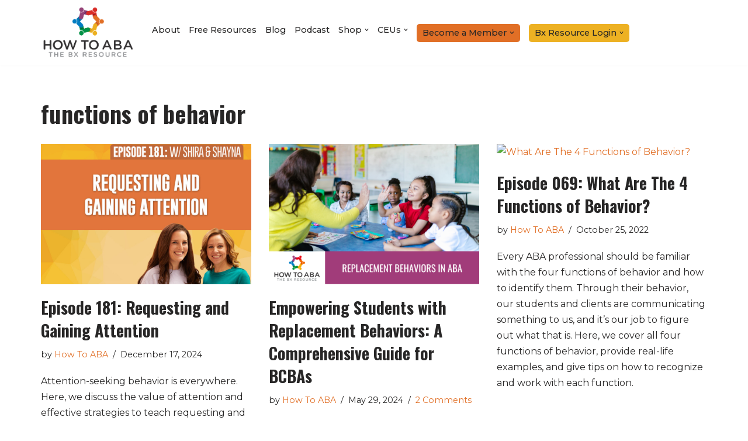

--- FILE ---
content_type: text/html; charset=UTF-8
request_url: https://howtoaba.com/tag/functions-of-behavior/
body_size: 29848
content:
<!DOCTYPE html>
<html lang="en-US">

<head>
	
	<meta charset="UTF-8">
	<meta name="viewport" content="width=device-width, initial-scale=1, minimum-scale=1">
	<link rel="profile" href="https://gmpg.org/xfn/11">
		<meta name='robots' content='index, follow, max-image-preview:large, max-snippet:-1, max-video-preview:-1' />
	<style>img:is([sizes="auto" i], [sizes^="auto," i]) { contain-intrinsic-size: 3000px 1500px }</style>
	
	<!-- This site is optimized with the Yoast SEO plugin v25.9 - https://yoast.com/wordpress/plugins/seo/ -->
	<title>functions of behavior Archives - How to ABA</title>
	<link rel="canonical" href="https://howtoaba.com/tag/functions-of-behavior/" />
	<meta property="og:locale" content="en_US" />
	<meta property="og:type" content="article" />
	<meta property="og:title" content="functions of behavior Archives - How to ABA" />
	<meta property="og:url" content="https://howtoaba.com/tag/functions-of-behavior/" />
	<meta property="og:site_name" content="How to ABA" />
	<meta name="twitter:card" content="summary_large_image" />
	<script type="application/ld+json" class="yoast-schema-graph">{"@context":"https://schema.org","@graph":[{"@type":"CollectionPage","@id":"https://howtoaba.com/tag/functions-of-behavior/","url":"https://howtoaba.com/tag/functions-of-behavior/","name":"functions of behavior Archives - How to ABA","isPartOf":{"@id":"https://howtoaba.com/#website"},"primaryImageOfPage":{"@id":"https://howtoaba.com/tag/functions-of-behavior/#primaryimage"},"image":{"@id":"https://howtoaba.com/tag/functions-of-behavior/#primaryimage"},"thumbnailUrl":"https://wp-how-to-aba.s3.amazonaws.com/wp-content/uploads/2024/12/17140348/181-HABA-FeaturedImage-1.jpg","breadcrumb":{"@id":"https://howtoaba.com/tag/functions-of-behavior/#breadcrumb"},"inLanguage":"en-US"},{"@type":"ImageObject","inLanguage":"en-US","@id":"https://howtoaba.com/tag/functions-of-behavior/#primaryimage","url":"https://wp-how-to-aba.s3.amazonaws.com/wp-content/uploads/2024/12/17140348/181-HABA-FeaturedImage-1.jpg","contentUrl":"https://wp-how-to-aba.s3.amazonaws.com/wp-content/uploads/2024/12/17140348/181-HABA-FeaturedImage-1.jpg","width":1920,"height":1920},{"@type":"BreadcrumbList","@id":"https://howtoaba.com/tag/functions-of-behavior/#breadcrumb","itemListElement":[{"@type":"ListItem","position":1,"name":"Home","item":"https://howtoaba.com/"},{"@type":"ListItem","position":2,"name":"functions of behavior"}]},{"@type":"WebSite","@id":"https://howtoaba.com/#website","url":"https://howtoaba.com/","name":"How to ABA","description":"Practical ABA Programs and Resources","potentialAction":[{"@type":"SearchAction","target":{"@type":"EntryPoint","urlTemplate":"https://howtoaba.com/?s={search_term_string}"},"query-input":{"@type":"PropertyValueSpecification","valueRequired":true,"valueName":"search_term_string"}}],"inLanguage":"en-US"}]}</script>
	<!-- / Yoast SEO plugin. -->


<script type='application/javascript'>console.log('PixelYourSite PRO version 9.0.0');</script>
<link rel='dns-prefetch' href='//maps.googleapis.com' />
<link rel='dns-prefetch' href='//meet.jit.si' />
<link rel='dns-prefetch' href='//fonts.googleapis.com' />
<link rel="alternate" type="application/rss+xml" title="How to ABA &raquo; Feed" href="https://howtoaba.com/feed/" />
<link rel="alternate" type="application/rss+xml" title="How to ABA &raquo; Comments Feed" href="https://howtoaba.com/comments/feed/" />
<link rel="alternate" type="application/rss+xml" title="How to ABA &raquo; functions of behavior Tag Feed" href="https://howtoaba.com/tag/functions-of-behavior/feed/" />
<script type="text/javascript">
/* <![CDATA[ */
window._wpemojiSettings = {"baseUrl":"https:\/\/s.w.org\/images\/core\/emoji\/16.0.1\/72x72\/","ext":".png","svgUrl":"https:\/\/s.w.org\/images\/core\/emoji\/16.0.1\/svg\/","svgExt":".svg","source":{"concatemoji":"https:\/\/howtoaba.com\/wp-includes\/js\/wp-emoji-release.min.js?ver=6.8.2"}};
/*! This file is auto-generated */
!function(s,n){var o,i,e;function c(e){try{var t={supportTests:e,timestamp:(new Date).valueOf()};sessionStorage.setItem(o,JSON.stringify(t))}catch(e){}}function p(e,t,n){e.clearRect(0,0,e.canvas.width,e.canvas.height),e.fillText(t,0,0);var t=new Uint32Array(e.getImageData(0,0,e.canvas.width,e.canvas.height).data),a=(e.clearRect(0,0,e.canvas.width,e.canvas.height),e.fillText(n,0,0),new Uint32Array(e.getImageData(0,0,e.canvas.width,e.canvas.height).data));return t.every(function(e,t){return e===a[t]})}function u(e,t){e.clearRect(0,0,e.canvas.width,e.canvas.height),e.fillText(t,0,0);for(var n=e.getImageData(16,16,1,1),a=0;a<n.data.length;a++)if(0!==n.data[a])return!1;return!0}function f(e,t,n,a){switch(t){case"flag":return n(e,"\ud83c\udff3\ufe0f\u200d\u26a7\ufe0f","\ud83c\udff3\ufe0f\u200b\u26a7\ufe0f")?!1:!n(e,"\ud83c\udde8\ud83c\uddf6","\ud83c\udde8\u200b\ud83c\uddf6")&&!n(e,"\ud83c\udff4\udb40\udc67\udb40\udc62\udb40\udc65\udb40\udc6e\udb40\udc67\udb40\udc7f","\ud83c\udff4\u200b\udb40\udc67\u200b\udb40\udc62\u200b\udb40\udc65\u200b\udb40\udc6e\u200b\udb40\udc67\u200b\udb40\udc7f");case"emoji":return!a(e,"\ud83e\udedf")}return!1}function g(e,t,n,a){var r="undefined"!=typeof WorkerGlobalScope&&self instanceof WorkerGlobalScope?new OffscreenCanvas(300,150):s.createElement("canvas"),o=r.getContext("2d",{willReadFrequently:!0}),i=(o.textBaseline="top",o.font="600 32px Arial",{});return e.forEach(function(e){i[e]=t(o,e,n,a)}),i}function t(e){var t=s.createElement("script");t.src=e,t.defer=!0,s.head.appendChild(t)}"undefined"!=typeof Promise&&(o="wpEmojiSettingsSupports",i=["flag","emoji"],n.supports={everything:!0,everythingExceptFlag:!0},e=new Promise(function(e){s.addEventListener("DOMContentLoaded",e,{once:!0})}),new Promise(function(t){var n=function(){try{var e=JSON.parse(sessionStorage.getItem(o));if("object"==typeof e&&"number"==typeof e.timestamp&&(new Date).valueOf()<e.timestamp+604800&&"object"==typeof e.supportTests)return e.supportTests}catch(e){}return null}();if(!n){if("undefined"!=typeof Worker&&"undefined"!=typeof OffscreenCanvas&&"undefined"!=typeof URL&&URL.createObjectURL&&"undefined"!=typeof Blob)try{var e="postMessage("+g.toString()+"("+[JSON.stringify(i),f.toString(),p.toString(),u.toString()].join(",")+"));",a=new Blob([e],{type:"text/javascript"}),r=new Worker(URL.createObjectURL(a),{name:"wpTestEmojiSupports"});return void(r.onmessage=function(e){c(n=e.data),r.terminate(),t(n)})}catch(e){}c(n=g(i,f,p,u))}t(n)}).then(function(e){for(var t in e)n.supports[t]=e[t],n.supports.everything=n.supports.everything&&n.supports[t],"flag"!==t&&(n.supports.everythingExceptFlag=n.supports.everythingExceptFlag&&n.supports[t]);n.supports.everythingExceptFlag=n.supports.everythingExceptFlag&&!n.supports.flag,n.DOMReady=!1,n.readyCallback=function(){n.DOMReady=!0}}).then(function(){return e}).then(function(){var e;n.supports.everything||(n.readyCallback(),(e=n.source||{}).concatemoji?t(e.concatemoji):e.wpemoji&&e.twemoji&&(t(e.twemoji),t(e.wpemoji)))}))}((window,document),window._wpemojiSettings);
/* ]]> */
</script>

<link rel='stylesheet' id='beeteam_opensans_google_fonts-css' href='//fonts.googleapis.com/css?family=Open+Sans%3A400%2C600&#038;subset=cyrillic%2Ccyrillic-ext%2Cgreek%2Cgreek-ext%2Clatin-ext%2Cvietnamese&#038;ver=2.0.0' type='text/css' media='all' />
<link rel='stylesheet' id='beeteam_front_fontawsome_css-css' href='https://howtoaba.com/wp-content/plugins/youtube-gallery-vc/assets/front-end/fontawesome/css/font-awesome.min.css?ver=2.0.0' type='text/css' media='all' />
<link rel='stylesheet' id='beeteam_front_swiper_css-css' href='https://howtoaba.com/wp-content/plugins/youtube-gallery-vc/assets/front-end/swiper/swiper.min.css?ver=2.0.0' type='text/css' media='all' />
<link rel='stylesheet' id='sbi_styles-css' href='https://howtoaba.com/wp-content/plugins/instagram-feed/css/sbi-styles.min.css?ver=6.9.1' type='text/css' media='all' />
<style id='wp-emoji-styles-inline-css' type='text/css'>

	img.wp-smiley, img.emoji {
		display: inline !important;
		border: none !important;
		box-shadow: none !important;
		height: 1em !important;
		width: 1em !important;
		margin: 0 0.07em !important;
		vertical-align: -0.1em !important;
		background: none !important;
		padding: 0 !important;
	}
</style>
<link rel='stylesheet' id='wp-block-library-css' href='https://howtoaba.com/wp-includes/css/dist/block-library/style.min.css?ver=6.8.2' type='text/css' media='all' />
<style id='classic-theme-styles-inline-css' type='text/css'>
/*! This file is auto-generated */
.wp-block-button__link{color:#fff;background-color:#32373c;border-radius:9999px;box-shadow:none;text-decoration:none;padding:calc(.667em + 2px) calc(1.333em + 2px);font-size:1.125em}.wp-block-file__button{background:#32373c;color:#fff;text-decoration:none}
</style>
<link rel='stylesheet' id='convertkit-broadcasts-css' href='https://howtoaba.com/wp-content/plugins/convertkit/resources/frontend/css/broadcasts.css?ver=3.1.5' type='text/css' media='all' />
<link rel='stylesheet' id='convertkit-button-css' href='https://howtoaba.com/wp-content/plugins/convertkit/resources/frontend/css/button.css?ver=3.1.5' type='text/css' media='all' />
<link rel='stylesheet' id='convertkit-form-css' href='https://howtoaba.com/wp-content/plugins/convertkit/resources/frontend/css/form.css?ver=3.1.5' type='text/css' media='all' />
<link rel='stylesheet' id='convertkit-form-builder-field-css' href='https://howtoaba.com/wp-content/plugins/convertkit/resources/frontend/css/form-builder.css?ver=3.1.5' type='text/css' media='all' />
<link rel='stylesheet' id='convertkit-form-builder-css' href='https://howtoaba.com/wp-content/plugins/convertkit/resources/frontend/css/form-builder.css?ver=3.1.5' type='text/css' media='all' />
<style id='global-styles-inline-css' type='text/css'>
:root{--wp--preset--aspect-ratio--square: 1;--wp--preset--aspect-ratio--4-3: 4/3;--wp--preset--aspect-ratio--3-4: 3/4;--wp--preset--aspect-ratio--3-2: 3/2;--wp--preset--aspect-ratio--2-3: 2/3;--wp--preset--aspect-ratio--16-9: 16/9;--wp--preset--aspect-ratio--9-16: 9/16;--wp--preset--color--black: #000000;--wp--preset--color--cyan-bluish-gray: #abb8c3;--wp--preset--color--white: #ffffff;--wp--preset--color--pale-pink: #f78da7;--wp--preset--color--vivid-red: #cf2e2e;--wp--preset--color--luminous-vivid-orange: #ff6900;--wp--preset--color--luminous-vivid-amber: #fcb900;--wp--preset--color--light-green-cyan: #7bdcb5;--wp--preset--color--vivid-green-cyan: #00d084;--wp--preset--color--pale-cyan-blue: #8ed1fc;--wp--preset--color--vivid-cyan-blue: #0693e3;--wp--preset--color--vivid-purple: #9b51e0;--wp--preset--color--neve-link-color: var(--nv-primary-accent);--wp--preset--color--neve-link-hover-color: var(--nv-secondary-accent);--wp--preset--color--nv-site-bg: var(--nv-site-bg);--wp--preset--color--nv-light-bg: var(--nv-light-bg);--wp--preset--color--nv-dark-bg: var(--nv-dark-bg);--wp--preset--color--neve-text-color: var(--nv-text-color);--wp--preset--color--nv-text-dark-bg: var(--nv-text-dark-bg);--wp--preset--color--nv-c-1: var(--nv-c-1);--wp--preset--color--nv-c-2: var(--nv-c-2);--wp--preset--gradient--vivid-cyan-blue-to-vivid-purple: linear-gradient(135deg,rgba(6,147,227,1) 0%,rgb(155,81,224) 100%);--wp--preset--gradient--light-green-cyan-to-vivid-green-cyan: linear-gradient(135deg,rgb(122,220,180) 0%,rgb(0,208,130) 100%);--wp--preset--gradient--luminous-vivid-amber-to-luminous-vivid-orange: linear-gradient(135deg,rgba(252,185,0,1) 0%,rgba(255,105,0,1) 100%);--wp--preset--gradient--luminous-vivid-orange-to-vivid-red: linear-gradient(135deg,rgba(255,105,0,1) 0%,rgb(207,46,46) 100%);--wp--preset--gradient--very-light-gray-to-cyan-bluish-gray: linear-gradient(135deg,rgb(238,238,238) 0%,rgb(169,184,195) 100%);--wp--preset--gradient--cool-to-warm-spectrum: linear-gradient(135deg,rgb(74,234,220) 0%,rgb(151,120,209) 20%,rgb(207,42,186) 40%,rgb(238,44,130) 60%,rgb(251,105,98) 80%,rgb(254,248,76) 100%);--wp--preset--gradient--blush-light-purple: linear-gradient(135deg,rgb(255,206,236) 0%,rgb(152,150,240) 100%);--wp--preset--gradient--blush-bordeaux: linear-gradient(135deg,rgb(254,205,165) 0%,rgb(254,45,45) 50%,rgb(107,0,62) 100%);--wp--preset--gradient--luminous-dusk: linear-gradient(135deg,rgb(255,203,112) 0%,rgb(199,81,192) 50%,rgb(65,88,208) 100%);--wp--preset--gradient--pale-ocean: linear-gradient(135deg,rgb(255,245,203) 0%,rgb(182,227,212) 50%,rgb(51,167,181) 100%);--wp--preset--gradient--electric-grass: linear-gradient(135deg,rgb(202,248,128) 0%,rgb(113,206,126) 100%);--wp--preset--gradient--midnight: linear-gradient(135deg,rgb(2,3,129) 0%,rgb(40,116,252) 100%);--wp--preset--font-size--small: 13px;--wp--preset--font-size--medium: 20px;--wp--preset--font-size--large: 36px;--wp--preset--font-size--x-large: 42px;--wp--preset--spacing--20: 0.44rem;--wp--preset--spacing--30: 0.67rem;--wp--preset--spacing--40: 1rem;--wp--preset--spacing--50: 1.5rem;--wp--preset--spacing--60: 2.25rem;--wp--preset--spacing--70: 3.38rem;--wp--preset--spacing--80: 5.06rem;--wp--preset--shadow--natural: 6px 6px 9px rgba(0, 0, 0, 0.2);--wp--preset--shadow--deep: 12px 12px 50px rgba(0, 0, 0, 0.4);--wp--preset--shadow--sharp: 6px 6px 0px rgba(0, 0, 0, 0.2);--wp--preset--shadow--outlined: 6px 6px 0px -3px rgba(255, 255, 255, 1), 6px 6px rgba(0, 0, 0, 1);--wp--preset--shadow--crisp: 6px 6px 0px rgba(0, 0, 0, 1);}:where(.is-layout-flex){gap: 0.5em;}:where(.is-layout-grid){gap: 0.5em;}body .is-layout-flex{display: flex;}.is-layout-flex{flex-wrap: wrap;align-items: center;}.is-layout-flex > :is(*, div){margin: 0;}body .is-layout-grid{display: grid;}.is-layout-grid > :is(*, div){margin: 0;}:where(.wp-block-columns.is-layout-flex){gap: 2em;}:where(.wp-block-columns.is-layout-grid){gap: 2em;}:where(.wp-block-post-template.is-layout-flex){gap: 1.25em;}:where(.wp-block-post-template.is-layout-grid){gap: 1.25em;}.has-black-color{color: var(--wp--preset--color--black) !important;}.has-cyan-bluish-gray-color{color: var(--wp--preset--color--cyan-bluish-gray) !important;}.has-white-color{color: var(--wp--preset--color--white) !important;}.has-pale-pink-color{color: var(--wp--preset--color--pale-pink) !important;}.has-vivid-red-color{color: var(--wp--preset--color--vivid-red) !important;}.has-luminous-vivid-orange-color{color: var(--wp--preset--color--luminous-vivid-orange) !important;}.has-luminous-vivid-amber-color{color: var(--wp--preset--color--luminous-vivid-amber) !important;}.has-light-green-cyan-color{color: var(--wp--preset--color--light-green-cyan) !important;}.has-vivid-green-cyan-color{color: var(--wp--preset--color--vivid-green-cyan) !important;}.has-pale-cyan-blue-color{color: var(--wp--preset--color--pale-cyan-blue) !important;}.has-vivid-cyan-blue-color{color: var(--wp--preset--color--vivid-cyan-blue) !important;}.has-vivid-purple-color{color: var(--wp--preset--color--vivid-purple) !important;}.has-black-background-color{background-color: var(--wp--preset--color--black) !important;}.has-cyan-bluish-gray-background-color{background-color: var(--wp--preset--color--cyan-bluish-gray) !important;}.has-white-background-color{background-color: var(--wp--preset--color--white) !important;}.has-pale-pink-background-color{background-color: var(--wp--preset--color--pale-pink) !important;}.has-vivid-red-background-color{background-color: var(--wp--preset--color--vivid-red) !important;}.has-luminous-vivid-orange-background-color{background-color: var(--wp--preset--color--luminous-vivid-orange) !important;}.has-luminous-vivid-amber-background-color{background-color: var(--wp--preset--color--luminous-vivid-amber) !important;}.has-light-green-cyan-background-color{background-color: var(--wp--preset--color--light-green-cyan) !important;}.has-vivid-green-cyan-background-color{background-color: var(--wp--preset--color--vivid-green-cyan) !important;}.has-pale-cyan-blue-background-color{background-color: var(--wp--preset--color--pale-cyan-blue) !important;}.has-vivid-cyan-blue-background-color{background-color: var(--wp--preset--color--vivid-cyan-blue) !important;}.has-vivid-purple-background-color{background-color: var(--wp--preset--color--vivid-purple) !important;}.has-black-border-color{border-color: var(--wp--preset--color--black) !important;}.has-cyan-bluish-gray-border-color{border-color: var(--wp--preset--color--cyan-bluish-gray) !important;}.has-white-border-color{border-color: var(--wp--preset--color--white) !important;}.has-pale-pink-border-color{border-color: var(--wp--preset--color--pale-pink) !important;}.has-vivid-red-border-color{border-color: var(--wp--preset--color--vivid-red) !important;}.has-luminous-vivid-orange-border-color{border-color: var(--wp--preset--color--luminous-vivid-orange) !important;}.has-luminous-vivid-amber-border-color{border-color: var(--wp--preset--color--luminous-vivid-amber) !important;}.has-light-green-cyan-border-color{border-color: var(--wp--preset--color--light-green-cyan) !important;}.has-vivid-green-cyan-border-color{border-color: var(--wp--preset--color--vivid-green-cyan) !important;}.has-pale-cyan-blue-border-color{border-color: var(--wp--preset--color--pale-cyan-blue) !important;}.has-vivid-cyan-blue-border-color{border-color: var(--wp--preset--color--vivid-cyan-blue) !important;}.has-vivid-purple-border-color{border-color: var(--wp--preset--color--vivid-purple) !important;}.has-vivid-cyan-blue-to-vivid-purple-gradient-background{background: var(--wp--preset--gradient--vivid-cyan-blue-to-vivid-purple) !important;}.has-light-green-cyan-to-vivid-green-cyan-gradient-background{background: var(--wp--preset--gradient--light-green-cyan-to-vivid-green-cyan) !important;}.has-luminous-vivid-amber-to-luminous-vivid-orange-gradient-background{background: var(--wp--preset--gradient--luminous-vivid-amber-to-luminous-vivid-orange) !important;}.has-luminous-vivid-orange-to-vivid-red-gradient-background{background: var(--wp--preset--gradient--luminous-vivid-orange-to-vivid-red) !important;}.has-very-light-gray-to-cyan-bluish-gray-gradient-background{background: var(--wp--preset--gradient--very-light-gray-to-cyan-bluish-gray) !important;}.has-cool-to-warm-spectrum-gradient-background{background: var(--wp--preset--gradient--cool-to-warm-spectrum) !important;}.has-blush-light-purple-gradient-background{background: var(--wp--preset--gradient--blush-light-purple) !important;}.has-blush-bordeaux-gradient-background{background: var(--wp--preset--gradient--blush-bordeaux) !important;}.has-luminous-dusk-gradient-background{background: var(--wp--preset--gradient--luminous-dusk) !important;}.has-pale-ocean-gradient-background{background: var(--wp--preset--gradient--pale-ocean) !important;}.has-electric-grass-gradient-background{background: var(--wp--preset--gradient--electric-grass) !important;}.has-midnight-gradient-background{background: var(--wp--preset--gradient--midnight) !important;}.has-small-font-size{font-size: var(--wp--preset--font-size--small) !important;}.has-medium-font-size{font-size: var(--wp--preset--font-size--medium) !important;}.has-large-font-size{font-size: var(--wp--preset--font-size--large) !important;}.has-x-large-font-size{font-size: var(--wp--preset--font-size--x-large) !important;}
:where(.wp-block-post-template.is-layout-flex){gap: 1.25em;}:where(.wp-block-post-template.is-layout-grid){gap: 1.25em;}
:where(.wp-block-columns.is-layout-flex){gap: 2em;}:where(.wp-block-columns.is-layout-grid){gap: 2em;}
:root :where(.wp-block-pullquote){font-size: 1.5em;line-height: 1.6;}
</style>
<link rel='stylesheet' id='woocommerce-layout-css' href='https://howtoaba.com/wp-content/plugins/woocommerce/assets/css/woocommerce-layout.css?ver=10.1.3' type='text/css' media='all' />
<link rel='stylesheet' id='woocommerce-smallscreen-css' href='https://howtoaba.com/wp-content/plugins/woocommerce/assets/css/woocommerce-smallscreen.css?ver=10.1.3' type='text/css' media='only screen and (max-width: 768px)' />
<link rel='stylesheet' id='woocommerce-general-css' href='https://howtoaba.com/wp-content/plugins/woocommerce/assets/css/woocommerce.css?ver=10.1.3' type='text/css' media='all' />
<style id='woocommerce-inline-inline-css' type='text/css'>
.woocommerce form .form-row .required { visibility: visible; }
</style>
<link rel='stylesheet' id='brands-styles-css' href='https://howtoaba.com/wp-content/plugins/woocommerce/assets/css/brands.css?ver=10.1.3' type='text/css' media='all' />
<link rel='stylesheet' id='neve-woocommerce-css' href='https://howtoaba.com/wp-content/themes/neve/assets/css/woocommerce.min.css?ver=3.4.3' type='text/css' media='all' />
<style id='neve-woocommerce-inline-css' type='text/css'>
 .woocommerce.single .entry-summary > form.cart { display:block; } .woocommerce div.product form.cart .button { float: none; } .sp-wl-wrap.sp-wl-product-wrap { margin-left: 0; margin-top: 5px;}.woocommerce .cart_totals .wc-proceed-to-checkout { display:block; }
</style>
<link rel='stylesheet' id='neve-style-css' href='https://howtoaba.com/wp-content/themes/neve/style-main-new.min.css?ver=3.4.3' type='text/css' media='all' />
<style id='neve-style-inline-css' type='text/css'>
.nv-meta-list li.meta:not(:last-child):after { content:"/" }.nv-meta-list .no-mobile{
			display:none;
		}.nv-meta-list li.last::after{
			content: ""!important;
		}@media (min-width: 769px) {
			.nv-meta-list .no-mobile {
				display: inline-block;
			}
			.nv-meta-list li.last:not(:last-child)::after {
		 		content: "/" !important;
			}
		}
 :root{ --container: 748px;--postwidth:100%; --primarybtnbg: var(--nv-primary-accent); --primarybtnhoverbg: var(--nv-primary-accent); --primarybtncolor: #fff; --secondarybtncolor: var(--nv-primary-accent); --primarybtnhovercolor: #fff; --secondarybtnhovercolor: var(--nv-primary-accent);--primarybtnborderradius:3px;--secondarybtnborderradius:3px;--secondarybtnborderwidth:3px;--btnpadding:13px 15px;--primarybtnpadding:13px 15px;--secondarybtnpadding:10px 12px; --bodyfontfamily: Montserrat; --bodyfontsize: 15px; --bodylineheight: 1.6; --bodyletterspacing: 0px; --bodyfontweight: 400; --headingsfontfamily: Oswald; --h1fontsize: 36px; --h1fontweight: 700; --h1lineheight: 1.2; --h1letterspacing: 0px; --h1texttransform: none; --h2fontsize: 28px; --h2fontweight: 700; --h2lineheight: 1.3; --h2letterspacing: 0px; --h2texttransform: none; --h3fontsize: 24px; --h3fontweight: 700; --h3lineheight: 1.4; --h3letterspacing: 0px; --h3texttransform: none; --h4fontsize: 20px; --h4fontweight: 700; --h4lineheight: 1.6; --h4letterspacing: 0px; --h4texttransform: none; --h5fontsize: 16px; --h5fontweight: 700; --h5lineheight: 1.6; --h5letterspacing: 0px; --h5texttransform: none; --h6fontsize: 14px; --h6fontweight: 700; --h6lineheight: 1.6; --h6letterspacing: 0px; --h6texttransform: none;--formfieldborderwidth:2px;--formfieldborderradius:3px; --formfieldbgcolor: var(--nv-site-bg); --formfieldbordercolor: #dddddd; --formfieldcolor: var(--nv-text-color);--formfieldpadding:10px 12px; } .has-neve-button-color-color{ color: var(--nv-primary-accent)!important; } .has-neve-button-color-background-color{ background-color: var(--nv-primary-accent)!important; } .single-post-container .alignfull > [class*="__inner-container"], .single-post-container .alignwide > [class*="__inner-container"]{ max-width:718px } .single-product .alignfull > [class*="__inner-container"], .single-product .alignwide > [class*="__inner-container"]{ max-width:718px } .nv-meta-list{ --avatarsize: 20px; } .single .nv-meta-list{ --avatarsize: 20px; } .nv-is-boxed.nv-comments-wrap{ --padding:20px; } .nv-is-boxed.comment-respond{ --padding:20px; } .nv-single-post-wrap{ --spacing: 60px; } .global-styled{ --bgcolor: var(--nv-site-bg); } .header-top{ --rowbcolor: var(--nv-light-bg); --color: var(--nv-text-color); --bgcolor: var(--nv-site-bg); } .header-main{ --rowbcolor: var(--nv-light-bg); --color: var(--nv-text-color); --bgcolor: var(--nv-site-bg); } .header-bottom{ --rowbcolor: var(--nv-light-bg); --color: var(--nv-text-color); --bgcolor: var(--nv-site-bg); } .header-menu-sidebar-bg{ --justify: flex-start; --textalign: left;--flexg: 1;--wrapdropdownwidth: auto; --color: var(--nv-text-color); --bgcolor: var(--nv-site-bg); } .builder-item--logo{ --maxwidth: 120px;--padding:10px 0;--margin:0; --textalign: left;--justify: flex-start; } .builder-item--nav-icon,.header-menu-sidebar .close-sidebar-panel .navbar-toggle{ --borderradius:0; } .builder-item--nav-icon{ --label-margin:0 5px 0 0;;--padding:10px 15px;--margin:0; } .builder-item--primary-menu{ --hovercolor: #067dc2; --activecolor: var(--nv-primary-accent); --spacing: 20px; --height: 25px;--padding:0;--margin:0; --fontsize: 1em; --lineheight: 1.6em; --letterspacing: 0px; --fontweight: 500; --texttransform: none; --iconsize: 1em; } .hfg-is-group.has-primary-menu .inherit-ff{ --inheritedfw: 500; } .builder-item--header_search_responsive{ --iconsize: 15px; --formfieldfontsize: 14px;--formfieldborderwidth:2px;--formfieldborderradius:2px; --height: 40px;--padding:0 10px;--margin:0; } .footer-top-inner .row{ grid-template-columns:1fr 1fr 1fr; --valign: flex-start; } .footer-top{ --rowbcolor: var(--nv-light-bg); --color: var(--nv-text-color); --bgcolor: var(--nv-site-bg); } .footer-main-inner .row{ grid-template-columns:1fr; --valign: center; } .footer-main{ --rowbcolor: var(--nv-light-bg); --color: #ffffff; --bgcolor: #067dc2; } .footer-bottom-inner .row{ grid-template-columns:1fr; --valign: flex-start; } .footer-bottom{ --rowbcolor: var(--nv-light-bg); --color: var(--nv-dark-bg); --bgcolor: #067dc2; } .builder-item--footer-menu{ --hovercolor: var(--nv-primary-accent); --spacing: 20px; --height: 25px;--padding:0;--margin:0; --fontsize: 1em; --lineheight: 1.6; --letterspacing: 0px; --fontweight: 500; --texttransform: none; --iconsize: 1em; --textalign: center;--justify: center; } @media(min-width: 576px){ :root{ --container: 992px;--postwidth:50%;--btnpadding:13px 15px;--primarybtnpadding:13px 15px;--secondarybtnpadding:10px 12px; --bodyfontsize: 16px; --bodylineheight: 1.6; --bodyletterspacing: 0px; --h1fontsize: 38px; --h1lineheight: 1.2; --h1letterspacing: 0px; --h2fontsize: 30px; --h2lineheight: 1.2; --h2letterspacing: 0px; --h3fontsize: 26px; --h3lineheight: 1.4; --h3letterspacing: 0px; --h4fontsize: 22px; --h4lineheight: 1.5; --h4letterspacing: 0px; --h5fontsize: 18px; --h5lineheight: 1.6; --h5letterspacing: 0px; --h6fontsize: 14px; --h6lineheight: 1.6; --h6letterspacing: 0px; } .single-post-container .alignfull > [class*="__inner-container"], .single-post-container .alignwide > [class*="__inner-container"]{ max-width:962px } .single-product .alignfull > [class*="__inner-container"], .single-product .alignwide > [class*="__inner-container"]{ max-width:962px } .nv-meta-list{ --avatarsize: 20px; } .single .nv-meta-list{ --avatarsize: 20px; } .nv-is-boxed.nv-comments-wrap{ --padding:30px; } .nv-is-boxed.comment-respond{ --padding:30px; } .nv-single-post-wrap{ --spacing: 60px; } .header-menu-sidebar-bg{ --justify: flex-start; --textalign: left;--flexg: 1;--wrapdropdownwidth: auto; } .builder-item--logo{ --maxwidth: 120px;--padding:10px 0;--margin:0; --textalign: left;--justify: flex-start; } .builder-item--nav-icon{ --label-margin:0 5px 0 0;;--padding:10px 15px;--margin:0; } .builder-item--primary-menu{ --spacing: 20px; --height: 25px;--padding:0;--margin:0; --fontsize: 1em; --lineheight: 1.6em; --letterspacing: 0px; --iconsize: 1em; } .builder-item--header_search_responsive{ --formfieldfontsize: 14px;--formfieldborderwidth:2px;--formfieldborderradius:2px; --height: 40px;--padding:0 10px;--margin:0; } .builder-item--footer-menu{ --spacing: 20px; --height: 25px;--padding:0;--margin:0; --fontsize: 1em; --lineheight: 1.6; --letterspacing: 0px; --iconsize: 1em; --textalign: center;--justify: center; } }@media(min-width: 960px){ :root{ --container: 1170px;--postwidth:33.333333333333%;--btnpadding:13px 15px;--primarybtnpadding:13px 15px;--secondarybtnpadding:10px 12px; --bodyfontsize: 16px; --bodylineheight: 1.7; --bodyletterspacing: 0px; --h1fontsize: 40px; --h1lineheight: 1.1; --h1letterspacing: 0px; --h2fontsize: 32px; --h2lineheight: 1.2; --h2letterspacing: 0px; --h3fontsize: 28px; --h3lineheight: 1.4; --h3letterspacing: 0px; --h4fontsize: 24px; --h4lineheight: 1.5; --h4letterspacing: 0px; --h5fontsize: 20px; --h5lineheight: 1.6; --h5letterspacing: 0px; --h6fontsize: 16px; --h6lineheight: 1.6; --h6letterspacing: 0px; } body:not(.single):not(.archive):not(.blog):not(.search):not(.error404) .neve-main > .container .col, body.post-type-archive-course .neve-main > .container .col, body.post-type-archive-llms_membership .neve-main > .container .col{ max-width: 100%; } body:not(.single):not(.archive):not(.blog):not(.search):not(.error404) .nv-sidebar-wrap, body.post-type-archive-course .nv-sidebar-wrap, body.post-type-archive-llms_membership .nv-sidebar-wrap{ max-width: 0%; } .neve-main > .archive-container .nv-index-posts.col{ max-width: 100%; } .neve-main > .archive-container .nv-sidebar-wrap{ max-width: 0%; } .neve-main > .single-post-container .nv-single-post-wrap.col{ max-width: 70%; } .single-post-container .alignfull > [class*="__inner-container"], .single-post-container .alignwide > [class*="__inner-container"]{ max-width:789px } .container-fluid.single-post-container .alignfull > [class*="__inner-container"], .container-fluid.single-post-container .alignwide > [class*="__inner-container"]{ max-width:calc(70% + 15px) } .neve-main > .single-post-container .nv-sidebar-wrap{ max-width: 30%; } .archive.woocommerce .neve-main > .shop-container .nv-shop.col{ max-width: 100%; } .archive.woocommerce .neve-main > .shop-container .nv-sidebar-wrap{ max-width: 0%; } .single-product .neve-main > .shop-container .nv-shop.col{ max-width: 100%; } .single-product .alignfull > [class*="__inner-container"], .single-product .alignwide > [class*="__inner-container"]{ max-width:1140px } .single-product .container-fluid .alignfull > [class*="__inner-container"], .single-product .alignwide > [class*="__inner-container"]{ max-width:calc(100% + 15px) } .single-product .neve-main > .shop-container .nv-sidebar-wrap{ max-width: 0%; } .nv-meta-list{ --avatarsize: 20px; } .single .nv-meta-list{ --avatarsize: 20px; } .nv-is-boxed.nv-comments-wrap{ --padding:40px; } .nv-is-boxed.comment-respond{ --padding:40px; } .nv-single-post-wrap{ --spacing: 60px; } .header-menu-sidebar-bg{ --justify: flex-start; --textalign: left;--flexg: 1;--wrapdropdownwidth: auto; } .builder-item--logo{ --maxwidth: 160px;--padding:0;--margin:0; --textalign: center;--justify: center; } .builder-item--nav-icon{ --label-margin:0 5px 0 0;;--padding:10px 15px;--margin:0; } .builder-item--primary-menu{ --spacing: 15px; --height: 20px;--padding:0;--margin:0; --fontsize: 0.9em; --lineheight: 1.5em; --letterspacing: 0px; --iconsize: 0.9em; } .builder-item--header_search_responsive{ --formfieldfontsize: 14px;--formfieldborderwidth:2px;--formfieldborderradius:2px; --height: 40px;--padding:0 10px;--margin:0; } .builder-item--footer-menu{ --spacing: 20px; --height: 25px;--padding:0;--margin:0; --fontsize: 1em; --lineheight: 1.6; --letterspacing: 0px; --iconsize: 1em; --textalign: center;--justify: center; } }:root{--nv-primary-accent:#e16f26;--nv-secondary-accent:#edb123;--nv-site-bg:#ffffff;--nv-light-bg:#f4f5f7;--nv-dark-bg:#067dc2;--nv-text-color:#272626;--nv-text-dark-bg:#ffffff;--nv-c-1:#019247;--nv-c-2:#964378;--nv-fallback-ff:Arial, Helvetica, sans-serif;}
</style>
<link rel='stylesheet' id='evcal_google_fonts-css' href='https://fonts.googleapis.com/css?family=Noto+Sans%3A400%2C400italic%2C700%7CMontserrat%3A700%2C800%2C900&#038;subset=latin%2Clatin-ext&#038;ver=4.3.4' type='text/css' media='all' />
<link rel='stylesheet' id='evcal_cal_default-css' href='//howtoaba.com/wp-content/plugins/eventON/assets/css/eventon_styles.css?ver=4.3.4' type='text/css' media='all' />
<link rel='stylesheet' id='evo_font_icons-css' href='//howtoaba.com/wp-content/plugins/eventON/assets/fonts/all.css?ver=4.3.4' type='text/css' media='all' />
<link rel='stylesheet' id='eventon_dynamic_styles-css' href='//howtoaba.com/wp-content/plugins/eventON/assets/css/eventon_dynamic_styles.css?ver=4.3.4' type='text/css' media='all' />
<link rel='stylesheet' id='evo_el_styles-css' href='//howtoaba.com/wp-content/plugins/eventon-event-lists/assets/el_styles.css?ver=6.8.2' type='text/css' media='all' />
<link rel='stylesheet' id='js_composer_front-css' href='https://howtoaba.com/wp-content/plugins/js_composer/assets/css/js_composer.min.css?ver=6.10.0' type='text/css' media='all' />
<link rel='stylesheet' id='wc-bundle-style-css' href='https://howtoaba.com/wp-content/plugins/woocommerce-product-bundles/assets/css/frontend/woocommerce.css?ver=6.12.4' type='text/css' media='all' />
<link rel='stylesheet' id='neve-google-font-montserrat-css' href='//fonts.googleapis.com/css?family=Montserrat%3A400%2C500&#038;display=swap&#038;ver=3.4.3' type='text/css' media='all' />
<link rel='stylesheet' id='neve-google-font-oswald-css' href='//fonts.googleapis.com/css?family=Oswald%3A400%2C700&#038;display=swap&#038;ver=3.4.3' type='text/css' media='all' />
<link rel='stylesheet' id='yt_bete_front_css-css' href='https://howtoaba.com/wp-content/plugins/youtube-gallery-vc/assets/front-end/youtube-gallery.css?ver=2.0.0' type='text/css' media='all' />
<link rel='stylesheet' id='yt_bete_front_rtl_css-css' href='https://howtoaba.com/wp-content/plugins/youtube-gallery-vc/assets/front-end/rtl.css?ver=2.0.0' type='text/css' media='all' />
<script type="text/javascript" src="https://howtoaba.com/wp-includes/js/jquery/jquery.min.js?ver=3.7.1" id="jquery-core-js"></script>
<script type="text/javascript" src="https://howtoaba.com/wp-includes/js/jquery/jquery-migrate.min.js?ver=3.4.1" id="jquery-migrate-js"></script>
<script type="text/javascript" src="https://howtoaba.com/wp-content/plugins/contact-bank/assets/global/plugins/custom/js/custom.js?ver=6.8.2" id="contact-bank-bootstrap.js-js"></script>
<script type="text/javascript" src="https://howtoaba.com/wp-content/plugins/woocommerce/assets/js/jquery-blockui/jquery.blockUI.min.js?ver=2.7.0-wc.10.1.3" id="jquery-blockui-js" data-wp-strategy="defer"></script>
<script type="text/javascript" id="wc-add-to-cart-js-extra">
/* <![CDATA[ */
var wc_add_to_cart_params = {"ajax_url":"\/wp-admin\/admin-ajax.php","wc_ajax_url":"\/?wc-ajax=%%endpoint%%","i18n_view_cart":"View cart","cart_url":"https:\/\/howtoaba.com\/cart\/","is_cart":"","cart_redirect_after_add":"no"};
/* ]]> */
</script>
<script type="text/javascript" src="https://howtoaba.com/wp-content/plugins/woocommerce/assets/js/frontend/add-to-cart.min.js?ver=10.1.3" id="wc-add-to-cart-js" data-wp-strategy="defer"></script>
<script type="text/javascript" src="https://howtoaba.com/wp-content/plugins/woocommerce/assets/js/js-cookie/js.cookie.min.js?ver=2.1.4-wc.10.1.3" id="js-cookie-js" data-wp-strategy="defer"></script>
<script type="text/javascript" id="woocommerce-js-extra">
/* <![CDATA[ */
var woocommerce_params = {"ajax_url":"\/wp-admin\/admin-ajax.php","wc_ajax_url":"\/?wc-ajax=%%endpoint%%","i18n_password_show":"Show password","i18n_password_hide":"Hide password"};
/* ]]> */
</script>
<script type="text/javascript" src="https://howtoaba.com/wp-content/plugins/woocommerce/assets/js/frontend/woocommerce.min.js?ver=10.1.3" id="woocommerce-js" defer="defer" data-wp-strategy="defer"></script>
<script type="text/javascript" src="https://howtoaba.com/wp-content/plugins/js_composer/assets/js/vendors/woocommerce-add-to-cart.js?ver=6.10.0" id="vc_woocommerce-add-to-cart-js-js"></script>
<script type="text/javascript" id="evo-inlinescripts-header-js-after">
/* <![CDATA[ */
jQuery(document).ready(function($){});
/* ]]> */
</script>
<script type="text/javascript" src="https://howtoaba.com/wp-content/plugins/pixelyoursite-super-pack/dist/scripts/public.js?ver=3.0.5" id="pys_sp_public_js-js"></script>
<script type="text/javascript" src="https://howtoaba.com/wp-content/plugins/pixelyoursite-pro/dist/scripts/jquery.bind-first-0.2.3.min.js?ver=6.8.2" id="jquery-bind-first-js"></script>
<script type="text/javascript" src="https://howtoaba.com/wp-content/plugins/pixelyoursite-pro/dist/scripts/vimeo.min.js?ver=6.8.2" id="vimeo-js"></script>
<script type="text/javascript" id="pys-js-extra">
/* <![CDATA[ */
var pysOptions = {"staticEvents":{"facebook":{"init_event":[{"delay":0,"type":"static","name":"PageView","eventID":"af6cb1fd-bd9c-4845-afb8-7a96b06bef0c","pixelIds":["2067609719960686"],"params":{"tags":"ABA, ABA education, ABA resources, ABA services, ABA supervision, ABA training, attention, attention seeking behavior, BCBA, BCBA certification, functions of behavior, How to ABA, parenting with ABA, RBT","post_category":"Podcast","page_title":"functions of behavior","post_type":"tag","post_id":717,"plugin":"PixelYourSite","event_url":"howtoaba.com\/tag\/functions-of-behavior\/","user_role":"guest"},"e_id":"init_event","ids":[],"hasTimeWindow":false,"timeWindow":0,"woo_order":"","edd_order":""}]}},"dynamicEvents":{"signal_click":{"facebook":{"delay":0,"type":"dyn","name":"Signal","eventID":"7b915f4f-b695-4823-9cde-5c7f6a42d8c5","pixelIds":["2067609719960686"],"params":{"page_title":"functions of behavior","post_type":"tag","post_id":717,"plugin":"PixelYourSite","event_url":"howtoaba.com\/tag\/functions-of-behavior\/","user_role":"guest"},"e_id":"signal_click","ids":[],"hasTimeWindow":false,"timeWindow":0,"woo_order":"","edd_order":""},"ga":{"delay":0,"type":"dyn","name":"Signal","trackingIds":["UA-114686665-1","G-QSXX4FP8HR"],"params":{"non_interaction":false,"page_title":"functions of behavior","post_type":"tag","post_id":717,"plugin":"PixelYourSite","event_url":"howtoaba.com\/tag\/functions-of-behavior\/","user_role":"guest"},"e_id":"signal_click","ids":[],"hasTimeWindow":false,"timeWindow":0,"eventID":"","woo_order":"","edd_order":""}},"signal_watch_video":{"facebook":{"delay":0,"type":"dyn","name":"Signal","eventID":"eb03fe62-39e8-4a55-a82e-b0f8d2ffda7f","pixelIds":["2067609719960686"],"params":{"event_action":"Video","page_title":"functions of behavior","post_type":"tag","post_id":717,"plugin":"PixelYourSite","event_url":"howtoaba.com\/tag\/functions-of-behavior\/","user_role":"guest"},"e_id":"signal_watch_video","ids":[],"hasTimeWindow":false,"timeWindow":0,"woo_order":"","edd_order":""},"ga":{"delay":0,"type":"dyn","name":"Signal","trackingIds":["UA-114686665-1","G-QSXX4FP8HR"],"params":{"event_action":"Video","non_interaction":false,"page_title":"functions of behavior","post_type":"tag","post_id":717,"plugin":"PixelYourSite","event_url":"howtoaba.com\/tag\/functions-of-behavior\/","user_role":"guest"},"e_id":"signal_watch_video","ids":[],"hasTimeWindow":false,"timeWindow":0,"eventID":"","woo_order":"","edd_order":""},"google_ads":{"delay":0,"type":"dyn","name":"Signal","conversion_ids":["AW-843805979"],"params":{"event_action":"Video","page_title":"functions of behavior","post_type":"tag","post_id":717,"plugin":"PixelYourSite","event_url":"howtoaba.com\/tag\/functions-of-behavior\/","user_role":"guest"},"e_id":"signal_watch_video","ids":[],"hasTimeWindow":false,"timeWindow":0,"eventID":"","woo_order":"","edd_order":""}},"signal_adsense":{"facebook":{"delay":0,"type":"dyn","name":"Signal","eventID":"3155e2a3-fa1d-4643-9a85-0094e1038c7b","pixelIds":["2067609719960686"],"params":{"event_action":"Adsense","page_title":"functions of behavior","post_type":"tag","post_id":717,"plugin":"PixelYourSite","event_url":"howtoaba.com\/tag\/functions-of-behavior\/","user_role":"guest"},"e_id":"signal_adsense","ids":[],"hasTimeWindow":false,"timeWindow":0,"woo_order":"","edd_order":""}},"signal_tel":{"facebook":{"delay":0,"type":"dyn","name":"Signal","eventID":"39659057-f4f9-4264-84ac-d5b1f67bf571","pixelIds":["2067609719960686"],"params":{"event_action":"Tel","page_title":"functions of behavior","post_type":"tag","post_id":717,"plugin":"PixelYourSite","event_url":"howtoaba.com\/tag\/functions-of-behavior\/","user_role":"guest"},"e_id":"signal_tel","ids":[],"hasTimeWindow":false,"timeWindow":0,"woo_order":"","edd_order":""},"ga":{"delay":0,"type":"dyn","name":"Signal","trackingIds":["UA-114686665-1","G-QSXX4FP8HR"],"params":{"event_action":"Tel","non_interaction":false,"page_title":"functions of behavior","post_type":"tag","post_id":717,"plugin":"PixelYourSite","event_url":"howtoaba.com\/tag\/functions-of-behavior\/","user_role":"guest"},"e_id":"signal_tel","ids":[],"hasTimeWindow":false,"timeWindow":0,"eventID":"","woo_order":"","edd_order":""},"google_ads":{"delay":0,"type":"dyn","name":"Signal","conversion_ids":["AW-843805979"],"params":{"event_action":"Tel","page_title":"functions of behavior","post_type":"tag","post_id":717,"plugin":"PixelYourSite","event_url":"howtoaba.com\/tag\/functions-of-behavior\/","user_role":"guest"},"e_id":"signal_tel","ids":[],"hasTimeWindow":false,"timeWindow":0,"eventID":"","woo_order":"","edd_order":""}},"signal_email":{"facebook":{"delay":0,"type":"dyn","name":"Signal","eventID":"01ce521b-66c1-4dfe-9a4c-81a3a9e4f965","pixelIds":["2067609719960686"],"params":{"event_action":"Email","page_title":"functions of behavior","post_type":"tag","post_id":717,"plugin":"PixelYourSite","event_url":"howtoaba.com\/tag\/functions-of-behavior\/","user_role":"guest"},"e_id":"signal_email","ids":[],"hasTimeWindow":false,"timeWindow":0,"woo_order":"","edd_order":""},"ga":{"delay":0,"type":"dyn","name":"Signal","trackingIds":["UA-114686665-1","G-QSXX4FP8HR"],"params":{"event_action":"Email","non_interaction":false,"page_title":"functions of behavior","post_type":"tag","post_id":717,"plugin":"PixelYourSite","event_url":"howtoaba.com\/tag\/functions-of-behavior\/","user_role":"guest"},"e_id":"signal_email","ids":[],"hasTimeWindow":false,"timeWindow":0,"eventID":"","woo_order":"","edd_order":""},"google_ads":{"delay":0,"type":"dyn","name":"Signal","conversion_ids":["AW-843805979"],"params":{"event_action":"Email","page_title":"functions of behavior","post_type":"tag","post_id":717,"plugin":"PixelYourSite","event_url":"howtoaba.com\/tag\/functions-of-behavior\/","user_role":"guest"},"e_id":"signal_email","ids":[],"hasTimeWindow":false,"timeWindow":0,"eventID":"","woo_order":"","edd_order":""}},"signal_form":{"facebook":{"delay":0,"type":"dyn","name":"Signal","eventID":"090509b6-edc8-4b24-986b-3e51f2651080","pixelIds":["2067609719960686"],"params":{"event_action":"Form","page_title":"functions of behavior","post_type":"tag","post_id":717,"plugin":"PixelYourSite","event_url":"howtoaba.com\/tag\/functions-of-behavior\/","user_role":"guest"},"e_id":"signal_form","ids":[],"hasTimeWindow":false,"timeWindow":0,"woo_order":"","edd_order":""},"ga":{"delay":0,"type":"dyn","name":"Signal","trackingIds":["UA-114686665-1","G-QSXX4FP8HR"],"params":{"event_action":"Form","non_interaction":false,"page_title":"functions of behavior","post_type":"tag","post_id":717,"plugin":"PixelYourSite","event_url":"howtoaba.com\/tag\/functions-of-behavior\/","user_role":"guest"},"e_id":"signal_form","ids":[],"hasTimeWindow":false,"timeWindow":0,"eventID":"","woo_order":"","edd_order":""},"google_ads":{"delay":0,"type":"dyn","name":"Signal","conversion_ids":["AW-843805979"],"params":{"event_action":"Form","page_title":"functions of behavior","post_type":"tag","post_id":717,"plugin":"PixelYourSite","event_url":"howtoaba.com\/tag\/functions-of-behavior\/","user_role":"guest"},"e_id":"signal_form","ids":[],"hasTimeWindow":false,"timeWindow":0,"eventID":"","woo_order":"","edd_order":""}},"signal_download":{"facebook":{"delay":0,"type":"dyn","name":"Signal","extensions":["","doc","exe","js","pdf","ppt","tgz","zip","xls"],"eventID":"24027e96-ed2c-4f62-98b8-3b160ff46790","pixelIds":["2067609719960686"],"params":{"event_action":"Download","page_title":"functions of behavior","post_type":"tag","post_id":717,"plugin":"PixelYourSite","event_url":"howtoaba.com\/tag\/functions-of-behavior\/","user_role":"guest"},"e_id":"signal_download","ids":[],"hasTimeWindow":false,"timeWindow":0,"woo_order":"","edd_order":""},"ga":{"delay":0,"type":"dyn","name":"Signal","extensions":["","doc","exe","js","pdf","ppt","tgz","zip","xls"],"trackingIds":["UA-114686665-1","G-QSXX4FP8HR"],"params":{"event_action":"Download","non_interaction":false,"page_title":"functions of behavior","post_type":"tag","post_id":717,"plugin":"PixelYourSite","event_url":"howtoaba.com\/tag\/functions-of-behavior\/","user_role":"guest"},"e_id":"signal_download","ids":[],"hasTimeWindow":false,"timeWindow":0,"eventID":"","woo_order":"","edd_order":""},"google_ads":{"delay":0,"type":"dyn","name":"Signal","extensions":["","doc","exe","js","pdf","ppt","tgz","zip","xls"],"conversion_ids":["AW-843805979"],"params":{"event_action":"Download","page_title":"functions of behavior","post_type":"tag","post_id":717,"plugin":"PixelYourSite","event_url":"howtoaba.com\/tag\/functions-of-behavior\/","user_role":"guest"},"e_id":"signal_download","ids":[],"hasTimeWindow":false,"timeWindow":0,"eventID":"","woo_order":"","edd_order":""}},"signal_comment":{"facebook":{"delay":0,"type":"dyn","name":"Signal","eventID":"e7f0fd29-18dc-4c05-a7ed-e81717d1843b","pixelIds":["2067609719960686"],"params":{"event_action":"Comment","page_title":"functions of behavior","post_type":"tag","post_id":717,"plugin":"PixelYourSite","event_url":"howtoaba.com\/tag\/functions-of-behavior\/","user_role":"guest"},"e_id":"signal_comment","ids":[],"hasTimeWindow":false,"timeWindow":0,"woo_order":"","edd_order":""},"ga":{"delay":0,"type":"dyn","name":"Signal","trackingIds":["UA-114686665-1","G-QSXX4FP8HR"],"params":{"event_action":"Comment","non_interaction":false,"page_title":"functions of behavior","post_type":"tag","post_id":717,"plugin":"PixelYourSite","event_url":"howtoaba.com\/tag\/functions-of-behavior\/","user_role":"guest"},"e_id":"signal_comment","ids":[],"hasTimeWindow":false,"timeWindow":0,"eventID":"","woo_order":"","edd_order":""},"google_ads":{"delay":0,"type":"dyn","name":"Signal","conversion_ids":["AW-843805979"],"params":{"event_action":"Comment","page_title":"functions of behavior","post_type":"tag","post_id":717,"plugin":"PixelYourSite","event_url":"howtoaba.com\/tag\/functions-of-behavior\/","user_role":"guest"},"e_id":"signal_comment","ids":[],"hasTimeWindow":false,"timeWindow":0,"eventID":"","woo_order":"","edd_order":""}},"woo_add_to_cart_on_button_click":{"facebook":{"delay":0,"type":"dyn","name":"AddToCart","eventID":"2147a1c6-07d2-4f8c-8b6f-69878f825e64","pixelIds":["2067609719960686"],"params":{"page_title":"functions of behavior","post_type":"tag","post_id":717,"plugin":"PixelYourSite","event_url":"howtoaba.com\/tag\/functions-of-behavior\/","user_role":"guest"},"e_id":"woo_add_to_cart_on_button_click","ids":[],"hasTimeWindow":false,"timeWindow":0,"woo_order":"","edd_order":""},"ga":{"delay":0,"type":"dyn","name":"add_to_cart","trackingIds":["UA-114686665-1","G-QSXX4FP8HR"],"params":{"page_title":"functions of behavior","post_type":"tag","post_id":717,"plugin":"PixelYourSite","event_url":"howtoaba.com\/tag\/functions-of-behavior\/","user_role":"guest"},"e_id":"woo_add_to_cart_on_button_click","ids":[],"hasTimeWindow":false,"timeWindow":0,"eventID":"","woo_order":"","edd_order":""},"google_ads":{"delay":0,"type":"dyn","name":"add_to_cart","conversion_ids":["AW-843805979"],"params":{"page_title":"functions of behavior","post_type":"tag","post_id":717,"plugin":"PixelYourSite","event_url":"howtoaba.com\/tag\/functions-of-behavior\/","user_role":"guest"},"e_id":"woo_add_to_cart_on_button_click","ids":[],"hasTimeWindow":false,"timeWindow":0,"eventID":"","woo_order":"","edd_order":""}}},"triggerEvents":[],"triggerEventTypes":[],"facebook":{"pixelIds":["2067609719960686"],"advancedMatching":[],"removeMetadata":false,"wooVariableAsSimple":false,"serverApiEnabled":true,"ajaxForServerEvent":true,"wooCRSendFromServer":false,"send_external_id":true},"ga":{"trackingIds":["UA-114686665-1","G-QSXX4FP8HR"],"enhanceLinkAttr":false,"anonimizeIP":false,"retargetingLogic":"ecomm","crossDomainEnabled":false,"crossDomainAcceptIncoming":false,"crossDomainDomains":[],"wooVariableAsSimple":false,"isDebugEnabled":[],"disableAdvertisingFeatures":false,"disableAdvertisingPersonalization":false},"google_ads":{"conversion_ids":["AW-843805979"],"enhanced_conversion":[],"wooVariableAsSimple":false,"user_data":[]},"debug":"","siteUrl":"https:\/\/howtoaba.com","ajaxUrl":"https:\/\/howtoaba.com\/wp-admin\/admin-ajax.php","trackUTMs":"1","trackTrafficSource":"1","user_id":"0","enable_lading_page_param":"1","cookie_duration":"7","signal_watch_video_enabled":"1","enable_event_day_param":"1","enable_event_month_param":"1","enable_event_time_param":"1","enable_remove_target_url_param":"1","enable_remove_download_url_param":"1","gdpr":{"ajax_enabled":true,"all_disabled_by_api":false,"facebook_disabled_by_api":false,"tiktok_disabled_by_api":false,"analytics_disabled_by_api":false,"google_ads_disabled_by_api":false,"pinterest_disabled_by_api":false,"bing_disabled_by_api":false,"facebook_prior_consent_enabled":true,"tiktok_prior_consent_enabled":true,"analytics_prior_consent_enabled":true,"google_ads_prior_consent_enabled":true,"pinterest_prior_consent_enabled":true,"bing_prior_consent_enabled":true,"cookiebot_integration_enabled":false,"cookiebot_facebook_consent_category":"marketing","cookiebot_analytics_consent_category":"statistics","cookiebot_google_ads_consent_category":"marketing","cookiebot_pinterest_consent_category":"marketing","cookiebot_bing_consent_category":"marketing","cookie_notice_integration_enabled":false,"cookie_law_info_integration_enabled":false,"real_cookie_banner_integration_enabled":false,"consent_magic_integration_enabled":false},"automatic":{"enable_youtube":true,"enable_vimeo":true,"enable_video":true},"woo":{"enabled":true,"addToCartOnButtonEnabled":true,"addToCartOnButtonValueEnabled":true,"addToCartOnButtonValueOption":"price","woo_purchase_on_transaction":true,"singleProductId":null,"affiliateEnabled":false,"removeFromCartSelector":"form.woocommerce-cart-form .remove","addToCartCatchMethod":"add_cart_js","affiliateEventName":"Lead"},"edd":{"enabled":false}};
/* ]]> */
</script>
<script type="text/javascript" src="https://howtoaba.com/wp-content/plugins/pixelyoursite-pro/dist/scripts/public.js?ver=9.0.0" id="pys-js"></script>
<link rel="https://api.w.org/" href="https://howtoaba.com/wp-json/" /><link rel="alternate" title="JSON" type="application/json" href="https://howtoaba.com/wp-json/wp/v2/tags/717" /><link rel="EditURI" type="application/rsd+xml" title="RSD" href="https://howtoaba.com/xmlrpc.php?rsd" />
<meta name="generator" content="WordPress 6.8.2" />
<meta name="generator" content="WooCommerce 10.1.3" />
<meta name="facebook-domain-verification" content="1yyjk06fy08kc5gkpnhz3eyctxmapl" />	<noscript><style>.woocommerce-product-gallery{ opacity: 1 !important; }</style></noscript>
	

<!-- EventON Version -->
<meta name="generator" content="EventON 4.3.4" />

<meta name="generator" content="Powered by WPBakery Page Builder - drag and drop page builder for WordPress."/>

<!-- Google Tag Manager -->
<script>(function(w,d,s,l,i){w[l]=w[l]||[];w[l].push({'gtm.start':
new Date().getTime(),event:'gtm.js'});var f=d.getElementsByTagName(s)[0],
j=d.createElement(s),dl=l!='dataLayer'?'&l='+l:'';j.async=true;j.src=
'https://www.googletagmanager.com/gtm.js?id='+i+dl;f.parentNode.insertBefore(j,f);
})(window,document,'script','dataLayer','GTM-WTKD22D');</script>
<!-- End Google Tag Manager -->

<!-- Google Tag Manager (noscript) -->
<noscript><iframe src="https://www.googletagmanager.com/ns.html?id=GTM-WTKD22D"
height="0" width="0" style="display:none;visibility:hidden"></iframe></noscript>
<!-- End Google Tag Manager (noscript) -->
<meta name="generator" content="Powered by Slider Revolution 6.6.12 - responsive, Mobile-Friendly Slider Plugin for WordPress with comfortable drag and drop interface." />
<link rel="icon" href="https://wp-how-to-aba.s3.amazonaws.com/wp-content/uploads/2021/08/05030916/cropped-HowToABA_Ring_2000x2000_Transparent-32x32.png" sizes="32x32" />
<link rel="icon" href="https://wp-how-to-aba.s3.amazonaws.com/wp-content/uploads/2021/08/05030916/cropped-HowToABA_Ring_2000x2000_Transparent-192x192.png" sizes="192x192" />
<link rel="apple-touch-icon" href="https://wp-how-to-aba.s3.amazonaws.com/wp-content/uploads/2021/08/05030916/cropped-HowToABA_Ring_2000x2000_Transparent-180x180.png" />
<meta name="msapplication-TileImage" content="https://wp-how-to-aba.s3.amazonaws.com/wp-content/uploads/2021/08/05030916/cropped-HowToABA_Ring_2000x2000_Transparent-270x270.png" />
<script>function setREVStartSize(e){
			//window.requestAnimationFrame(function() {
				window.RSIW = window.RSIW===undefined ? window.innerWidth : window.RSIW;
				window.RSIH = window.RSIH===undefined ? window.innerHeight : window.RSIH;
				try {
					var pw = document.getElementById(e.c).parentNode.offsetWidth,
						newh;
					pw = pw===0 || isNaN(pw) || (e.l=="fullwidth" || e.layout=="fullwidth") ? window.RSIW : pw;
					e.tabw = e.tabw===undefined ? 0 : parseInt(e.tabw);
					e.thumbw = e.thumbw===undefined ? 0 : parseInt(e.thumbw);
					e.tabh = e.tabh===undefined ? 0 : parseInt(e.tabh);
					e.thumbh = e.thumbh===undefined ? 0 : parseInt(e.thumbh);
					e.tabhide = e.tabhide===undefined ? 0 : parseInt(e.tabhide);
					e.thumbhide = e.thumbhide===undefined ? 0 : parseInt(e.thumbhide);
					e.mh = e.mh===undefined || e.mh=="" || e.mh==="auto" ? 0 : parseInt(e.mh,0);
					if(e.layout==="fullscreen" || e.l==="fullscreen")
						newh = Math.max(e.mh,window.RSIH);
					else{
						e.gw = Array.isArray(e.gw) ? e.gw : [e.gw];
						for (var i in e.rl) if (e.gw[i]===undefined || e.gw[i]===0) e.gw[i] = e.gw[i-1];
						e.gh = e.el===undefined || e.el==="" || (Array.isArray(e.el) && e.el.length==0)? e.gh : e.el;
						e.gh = Array.isArray(e.gh) ? e.gh : [e.gh];
						for (var i in e.rl) if (e.gh[i]===undefined || e.gh[i]===0) e.gh[i] = e.gh[i-1];
											
						var nl = new Array(e.rl.length),
							ix = 0,
							sl;
						e.tabw = e.tabhide>=pw ? 0 : e.tabw;
						e.thumbw = e.thumbhide>=pw ? 0 : e.thumbw;
						e.tabh = e.tabhide>=pw ? 0 : e.tabh;
						e.thumbh = e.thumbhide>=pw ? 0 : e.thumbh;
						for (var i in e.rl) nl[i] = e.rl[i]<window.RSIW ? 0 : e.rl[i];
						sl = nl[0];
						for (var i in nl) if (sl>nl[i] && nl[i]>0) { sl = nl[i]; ix=i;}
						var m = pw>(e.gw[ix]+e.tabw+e.thumbw) ? 1 : (pw-(e.tabw+e.thumbw)) / (e.gw[ix]);
						newh =  (e.gh[ix] * m) + (e.tabh + e.thumbh);
					}
					var el = document.getElementById(e.c);
					if (el!==null && el) el.style.height = newh+"px";
					el = document.getElementById(e.c+"_wrapper");
					if (el!==null && el) {
						el.style.height = newh+"px";
						el.style.display = "block";
					}
				} catch(e){
					console.log("Failure at Presize of Slider:" + e)
				}
			//});
		  };</script>
		<style type="text/css" id="wp-custom-css">
			.ajde_evcal_calendar.color #evcal_list.eventon_events_list .eventon_list_event p .evoet_cx span.evcal_event_title {
    text-transform: none;
}

.widget .widget-title {
font-size: 18px;
}

/*HEADER*/

.newheading {
	text-align: center!important;
	font-size: 30px;
	font-family: 'Oswald', sans-serif !important;
	font-weight: 400;
}

.newheading-large {
	text-align: center!important;
	font-size: 40px;
	font-family: 'Oswald', sans-serif!important;
	font-weight: 700;
	color:  #51a4d6;
}

.newheading-left {
	text-align: left!important;
	font-size: 30px;
	font-family: 'Oswald', sans-serif !important;
	font-weight: 400;
}

.whitetext {
	color: white;
	text-align: center!important;
}

/*VIDEO PLAYER*/

.youtube-player {
  position: relative;
  overflow: hidden;
  width: 100%;
  height: 460px;
}


/*BUTTONS */

.menu-button-red {
	background-color: #EDB123;
	border-radius: 5px;
	padding: 5px 10px 5px 10px;
}

.menu-button-orange {
		background-color: #E16F26;
	border-radius: 5px;
	padding: 5px 10px 5px 10px;
}

.homebuttons {
	font-family: 'Montserrat', sans-serif!important;
	font-weight: 600;
}

.vc_btn3-container {
    font-size: 16px;
}

@media only screen and (max-width: 759px) {
	.menu-button-red, .menu-button-orange {
padding: 0 5px !important;
color: #fff;
}
.menu-button-red a, .menu-button-orange a{
line-height: 23px;
color: #fff !important;
margin-left: 10px;
	}
	
	.newheading {
		line-height: 1.1em;
	}
	.newheading-left {
		line-height: 1.1em;
	}
	.newheading-icon {
		line-height: 1.1em;
}
.whitetext {
		line-height: 1.1em;
}
	
	.newheading-large {
		line-height: 1.1em;
	
	}}


.cust-sale-image img.vc_single_image-img.attachment-full {
    width: 520px !important;
    height: 520px !important;
		border-radius: 10px !important;
	object-fit:cover;
	object-position:top;
}


.cust-here-how img.vc_single_image-img {
    padding: 15px;
}

.cust-plus p {
    font-size: 25px;
    font-family: 'Oswald';
    font-weight: 600;
    color: #000;
	  text-transform: uppercase;
}

.cust-invest-in {
    width: 900px;
    margin: 0 auto;
    box-shadow: 0 0 20px rgba(0,0,0,0.4);
}

.vc_column-inner.vc_custom_1708333432657 {
    box-shadow: 0 10px 20px rgba(0,0,0,.2);
}


.cust-sale-image .vc_column-inner {
    box-shadow: 0 5px 10px rgba(0,0,0,.1);
}
.cust-invest-in p {
	font-style:italic !important;
}
.cust-its-our .wpb_single_image.wpb_content_element.vc_align_left {
    margin-bottom: 0px !important;
}

.cust-its-our img.vc_single_image-img.attachment-full {
    border-radius: 10px !important;
}

.cust-why-do-video .wpb_wrapper {
    box-shadow: 0 10px 20px rgba(0,0,0,.5);
    /* border-radius: 10px !important; */
}
.cust-executive-ceo img.vc_single_image-img.attachment-full {
    box-shadow: 0 10px 60px rgba(0,0,0,.2);
}

.cust-executive-functioning .vc_column-inner.vc_custom_1708420582503 {
    box-shadow: 0 10px 20px rgba(0,0,0,.2);
}

.vc_row.wpb_row.vc_row-fluid.cust-thats-why.vc_custom_1708411379098.vc_row-has-fill {
    background-image: url("https://wp-how-to-aba.s3.amazonaws.com/wp-content/uploads/2021/08/05030916/cropped-HowToABA_Ring_2000x2000_Transparent.png");
    background-repeat: no-repeat;
    background-size: auto;
    background-position-y: -200px;
    background-position-x: 115%;
	background-attachment:fixed !important;
}

/* 20 feb 2024 styling start here */

.wpb_video_widget.vc_video-aspect-ratio-169 .wpb_video_wrapper {
    padding-top: unset !important; 
}
.cust-its-our * {
    height: 100%;
}
.cust-its-our img.vc_single_image-img.attachment-full {
    height: 100%;
    width: 100%;
    object-fit: cover;
}
@media(max-width:1200px){
	.cust-here-how .vc_row {
    padding-left: 15px !important;
    padding-right: 15px !important;
}
}
@media(max-width:959px){
    .hfg_header.site-header {
        display: flex;
        width: 100%;
        justify-content: space-between;
        align-items: center;
    }
    .cust-how-to-aba h3 {
        font-size:20px !important;
    }
    .cust-how-to-aba h2 {
        font-size:34px !important;
        line-height:1.3 !important;
     }
    .cust-how-to-aba .vc_custom_1708324959537 {
        padding-top:25px !important;
        padding-bottom:25px !important;
    }
    .cust-sale-image {
        padding-bottom: 25px !important;
        padding-left: 15px;
        padding-right: 15px;
    }
   
    .cust-sale-image img.vc_single_image-img.attachment-full {
        object-fit:cover;
    }
    .cust-sale-image  h4 {
        font-size:18px !important;
    }
    .cust-executive-ceo  {
        padding-top:25px !important;
        padding-bottom: 25px !important;
    }
    .cust-executive-ceo  .vc_custom_1708419940401  {
        margin-top:0 !important;
    }
    .cust-executive-ceo  .wpb_single_image   {
        margin-bottom:0 !important;
    }
     .cust-executive-ceo h2 , .cust-here-how h2 , .cust-video h2 , .cust-you-learn h2 , .cust-invest-in h2{
        font-size:34px !important;
        line-height:1.3 !important;
     }
    .cust-executive-functioning , .cust-thats-why , .cust-here-how .vc_custom_1708415287926 , .cust-you-learn , .cust-left-right{
        padding-top:25px !important;
        padding-bottom: 25px !important;
    }
    .cust-executive-functioning  h5 {
         font-size:20px !important;
        line-height:1.3 !important;
    }
    .cust-executive-functioning   .vc_custom_1708420582503 {
        padding:30px !important
    }
    .cust-thats-why .vc_custom_1708411929384 {
        padding:30px !important;
    }
    .cust-thats-why   h5 {
         font-size:24px !important;
        line-height:1.3 !important;
    }
    .cust-here-how .wpb_wrapper > h2:first-child {
        padding-bottom:0 !important;
    }


    .cust-here-how .vc_row {
        padding-left:15px !important;
        padding-right:15px !important;
    }
    .cust-here-how .vc_row  .vc_column-inner {
        padding:30px !important;
    }
    .cust-here-how .vc_row  .vc_column-inner  h3 {
        font-size:18px !important;
    }
    .cust-here-how .vc_row  .vc_column-inner   p {
        font-size:14px !important;
        line-height:1.3!important;
    }
    .cust-here-how .vc_row  .vc_column-inner  .wpb_single_image {
        margin-bottom:15px !important;
    }

    .cust-video {
        padding-left:15px !important;
        padding-right:15px !important;
    }
    .cust-you-learn h2:first-child {
        padding:0 !important;
    }
    .cust-left-right {
        padding-left:15px !important;
        padding-right: 15px !important;
    }
    .cust-left-right p{
        font-size:16px !important;
        line-height:1.5 !important;
        margin-bottom:15px !important;
    }
    .cust-invest-in {
        max-width:100%;
        padding-top:25px !important; 
        padding-bottom:25px !important; 
    }
    .cust-invest-in p {
        font-size:18px !important;
        line-height:1.5 !important;
    }

	.cust-you-learn p{
		font-size:14px !important;
	}
	.cust-you-learn .vc_col-sm-6  , .cust-executive-ceo .vc_col-sm-6{
		width:100%;
		max-width:100%;
		flex:0 0 100%;
	}
	.cust-invest-in .vc_column_container>.vc_column-inner {
    padding: 15px 15px 0!important;
}

	.cust-sale-image img.vc_single_image-img.attachment-full {
		height:235px;
	}
}
@media(max-width:767px){
	 .cust-sale-image .vc_custom_1708413478615{
        margin-top:0px !important;
    }
}
/* 20 feb 2024 styling start here */




@media(max-width:959px){
	.cust-executive-functioning{
		padding: 50px 20px !important;
	}
	.cust-executive-functioning .vc_column-inner.vc_custom_1708420582503{
		padding:20px !important;
	}
}


@media(max-width:959px){
	.cust-left-right.vc_custom_1708420293857.vc_row-has-fill.vc_row-o-content-middle.vc_row-flex.vc_general.vc_parallax.vc_parallax-content-moving {
    padding: 20px !important;
}
}


@media(max-width:959px) and (min-width:768px) {
	.cust-invest-in p.vc_custom_heading.vc_custom_1708346546050 {
    padding: 10px 50px !important;
}
}

@media only screen and (max-width: 759px) {
.cust-shira-img .vc_column-inner.vc_custom_1708493820226 {
    margin-top: 0px !important;
}
}

.cust-sign-up-btn a.vc_general.vc_btn3.vc_btn3-size-lg.vc_btn3-shape-rounded.vc_btn3-style-flat.vc_btn3-color-warning {
    font-family: 'Oswald';
    font-size: 24px;
    letter-spacing: 2px;
    box-shadow: 0 0 10px rgba(0,0,0,.5);
	  text-transform: capitalize;
}

.cust-join-us-btn a.vc_general.vc_btn3.vc_btn3-size-lg.vc_btn3-shape-rounded.vc_btn3-style-outline.vc_btn3-color-warning {
    font-family: "oswald";
    font-size: 24px;
    letter-spacing: 1px;
    box-shadow: 0 0 10px rgba(0,0,0,.4);
	  text-transform: capitalize;
}


.cust-sign-up-btn a.vc_general.vc_btn3.vc_btn3-size-lg.vc_btn3-shape-rounded.vc_btn3-style-flat.vc_btn3-color-warning:hover {
    background-color: #007aff;
}		</style>
		<noscript><style> .wpb_animate_when_almost_visible { opacity: 1; }</style></noscript>
	</head>

<body data-rsssl=1  class="archive tag tag-functions-of-behavior tag-717 wp-theme-neve theme-neve woocommerce-no-js  nv-blog-grid nv-sidebar-full-width menu_sidebar_full_canvas wpb-js-composer js-comp-ver-6.10.0 vc_responsive" id="neve_body"  >
<div class="wrapper">
	
	<header class="header"  >
		<a class="neve-skip-link show-on-focus" href="#content" >
			Skip to content		</a>
		<div id="header-grid"  class="hfg_header site-header">
	<div class="header--row header-top hide-on-mobile hide-on-tablet layout-full-contained header--row"
	data-row-id="top" data-show-on="desktop">

	<div
		class="header--row-inner header-top-inner">
		<div class="container">
			<div
				class="row row--wrapper"
				data-section="hfg_header_layout_top" >
				<div class="hfg-slot left"><div class="builder-item desktop-center"><div class="item--inner builder-item--logo"
		data-section="title_tagline"
		data-item-id="logo">
	
<div class="site-logo">
	<a class="brand" href="https://howtoaba.com/" title="How to ABA"
			aria-label="How to ABA"><img width="1500" height="900" src="https://wp-how-to-aba.s3.amazonaws.com/wp-content/uploads/2024/12/13140051/HowToABA_Vertical_1500x900_Transparent.png" class="neve-site-logo skip-lazy" alt="" data-variant="logo" decoding="async" fetchpriority="high" srcset="https://wp-how-to-aba.s3.amazonaws.com/wp-content/uploads/2024/12/13140051/HowToABA_Vertical_1500x900_Transparent.png 1500w, https://wp-how-to-aba.s3.amazonaws.com/wp-content/uploads/2024/12/13140051/HowToABA_Vertical_1500x900_Transparent-300x180.png 300w, https://wp-how-to-aba.s3.amazonaws.com/wp-content/uploads/2024/12/13140051/HowToABA_Vertical_1500x900_Transparent-1024x614.png 1024w, https://wp-how-to-aba.s3.amazonaws.com/wp-content/uploads/2024/12/13140051/HowToABA_Vertical_1500x900_Transparent-768x461.png 768w, https://wp-how-to-aba.s3.amazonaws.com/wp-content/uploads/2024/12/13140051/HowToABA_Vertical_1500x900_Transparent-600x360.png 600w" sizes="(max-width: 1500px) 100vw, 1500px" /></a></div>

	</div>

</div><div class="builder-item has-nav"><div class="item--inner builder-item--primary-menu has_menu"
		data-section="header_menu_primary"
		data-item-id="primary-menu">
	<div class="nv-nav-wrap">
	<div role="navigation" class="nav-menu-primary"
			aria-label="Primary Menu">

		<ul id="nv-primary-navigation-top" class="primary-menu-ul nav-ul menu-desktop"><li id="menu-item-2960" class="menu-item menu-item-type-post_type menu-item-object-page menu-item-2960"><a href="https://howtoaba.com/about-us/">About</a></li>
<li id="menu-item-10007" class="menu-item menu-item-type-custom menu-item-object-custom menu-item-10007"><a href="https://members.howtoaba.com/offers/An6Vs6Cx/checkout">Free Resources</a></li>
<li id="menu-item-3066" class="menu-item menu-item-type-post_type menu-item-object-page menu-item-3066"><a href="https://howtoaba.com/blog/">Blog</a></li>
<li id="menu-item-6656" class="menu-item menu-item-type-custom menu-item-object-custom menu-item-6656"><a href="/podcast">Podcast</a></li>
<li id="menu-item-3480" class="menu-item menu-item-type-custom menu-item-object-custom menu-item-has-children menu-item-3480"><a href="https://howtoaba.com/shop/"><span class="menu-item-title-wrap dd-title">Shop</span><div role="none"tabindex="-1" class="caret-wrap 5" style="margin-left:5px;"><span class="caret"><svg aria-label="Dropdown" xmlns="http://www.w3.org/2000/svg" viewBox="0 0 448 512"><path d="M207.029 381.476L12.686 187.132c-9.373-9.373-9.373-24.569 0-33.941l22.667-22.667c9.357-9.357 24.522-9.375 33.901-.04L224 284.505l154.745-154.021c9.379-9.335 24.544-9.317 33.901.04l22.667 22.667c9.373 9.373 9.373 24.569 0 33.941L240.971 381.476c-9.373 9.372-24.569 9.372-33.942 0z"/></svg></span></div></a>
<ul class="sub-menu">
	<li id="menu-item-8621" class="menu-item menu-item-type-custom menu-item-object-custom menu-item-8621"><a href="/join">Become a Member</a></li>
	<li id="menu-item-14016" class="menu-item menu-item-type-custom menu-item-object-custom menu-item-has-children menu-item-14016"><a><span class="menu-item-title-wrap dd-title">Courses</span><div role="none"tabindex="-1" class="caret-wrap 7" style="margin-left:5px;"><span class="caret"><svg aria-label="Dropdown" xmlns="http://www.w3.org/2000/svg" viewBox="0 0 448 512"><path d="M207.029 381.476L12.686 187.132c-9.373-9.373-9.373-24.569 0-33.941l22.667-22.667c9.357-9.357 24.522-9.375 33.901-.04L224 284.505l154.745-154.021c9.379-9.335 24.544-9.317 33.901.04l22.667 22.667c9.373 9.373 9.373 24.569 0 33.941L240.971 381.476c-9.373 9.372-24.569 9.372-33.942 0z"/></svg></span></div></a>
	<ul class="sub-menu">
		<li id="menu-item-10264" class="menu-item menu-item-type-custom menu-item-object-custom menu-item-10264"><a href="https://members.howtoaba.com/bx-blueprint">The Bx Blueprint</a></li>
		<li id="menu-item-12833" class="menu-item menu-item-type-post_type menu-item-object-page menu-item-12833"><a href="https://howtoaba.com/ef/">Early Executive Functioning Mastery Course</a></li>
		<li id="menu-item-12834" class="menu-item menu-item-type-post_type menu-item-object-page menu-item-12834"><a href="https://howtoaba.com/go/">Cooperation over Compliance Video Series</a></li>
	</ul>
</li>
	<li id="menu-item-14018" class="menu-item menu-item-type-custom menu-item-object-custom menu-item-has-children menu-item-14018"><a><span class="menu-item-title-wrap dd-title">Resources</span><div role="none"tabindex="-1" class="caret-wrap 11" style="margin-left:5px;"><span class="caret"><svg aria-label="Dropdown" xmlns="http://www.w3.org/2000/svg" viewBox="0 0 448 512"><path d="M207.029 381.476L12.686 187.132c-9.373-9.373-9.373-24.569 0-33.941l22.667-22.667c9.357-9.357 24.522-9.375 33.901-.04L224 284.505l154.745-154.021c9.379-9.335 24.544-9.317 33.901.04l22.667 22.667c9.373 9.373 9.373 24.569 0 33.941L240.971 381.476c-9.373 9.372-24.569 9.372-33.942 0z"/></svg></span></div></a>
	<ul class="sub-menu">
		<li id="menu-item-14377" class="menu-item menu-item-type-custom menu-item-object-custom menu-item-14377"><a href="https://members.howtoaba.com/offers/PFoFAiSn/checkout">Reinforcement Systems Starter Pack</a></li>
		<li id="menu-item-14376" class="menu-item menu-item-type-custom menu-item-object-custom menu-item-14376"><a href="https://members.howtoaba.com/offers/iD3siPmo/checkout">Reinforcement Systems Pro Toolkit</a></li>
		<li id="menu-item-6452" class="menu-item menu-item-type-custom menu-item-object-custom menu-item-6452"><a href="https://howtoaba.com/shop/">Favorite Program Materials</a></li>
		<li id="menu-item-6488" class="menu-item menu-item-type-custom menu-item-object-custom menu-item-6488"><a href="https://howtoaba.com/product/wh-questions-ebook/">Wh-Question Ebook</a></li>
		<li id="menu-item-9856" class="menu-item menu-item-type-custom menu-item-object-custom menu-item-9856"><a href="https://howtoaba.com/product/30-editable-play-scripts/">30+ Editable Play Scripts</a></li>
		<li id="menu-item-9857" class="menu-item menu-item-type-custom menu-item-object-custom menu-item-9857"><a href="https://howtoaba.com/product/task-analyses/">Task Analyses for Teaching Life Skills</a></li>
	</ul>
</li>
	<li id="menu-item-7407" class="menu-item menu-item-type-custom menu-item-object-custom menu-item-has-children menu-item-7407"><a href="https://howtoaba.com/product-category/staff-training-series/"><span class="menu-item-title-wrap dd-title">Staff Training</span><div role="none"tabindex="-1" class="caret-wrap 18" style="margin-left:5px;"><span class="caret"><svg aria-label="Dropdown" xmlns="http://www.w3.org/2000/svg" viewBox="0 0 448 512"><path d="M207.029 381.476L12.686 187.132c-9.373-9.373-9.373-24.569 0-33.941l22.667-22.667c9.357-9.357 24.522-9.375 33.901-.04L224 284.505l154.745-154.021c9.379-9.335 24.544-9.317 33.901.04l22.667 22.667c9.373 9.373 9.373 24.569 0 33.941L240.971 381.476c-9.373 9.372-24.569 9.372-33.942 0z"/></svg></span></div></a>
	<ul class="sub-menu">
		<li id="menu-item-7661" class="menu-item menu-item-type-custom menu-item-object-custom menu-item-7661"><a href="https://howtoaba.com/product/supervision-resource-package/">Supervision Resource Bundle</a></li>
		<li id="menu-item-6489" class="menu-item menu-item-type-custom menu-item-object-custom menu-item-6489"><a href="https://howtoaba.com/product/staff-training-series-complete-mastery-bundle/">Staff Training Series – Complete Mastery Bundle</a></li>
		<li id="menu-item-6490" class="menu-item menu-item-type-custom menu-item-object-custom menu-item-6490"><a href="https://howtoaba.com/product/staff-training-series-creating-motivation-strategies-lasting-learning/">Staff Training Series – Creating Motivation: Strategies for Lasting Learning</a></li>
		<li id="menu-item-6677" class="menu-item menu-item-type-custom menu-item-object-custom menu-item-6677"><a href="https://howtoaba.com/product/staff-training-series-data-decision-making-aba/">Staff Training Series – Data and Decision-Making in ABA</a></li>
		<li id="menu-item-6689" class="menu-item menu-item-type-custom menu-item-object-custom menu-item-6689"><a href="https://howtoaba.com/product/staff-training-series-essential-teaching-techniques/">Staff Training Series – Essential Teaching Techniques</a></li>
		<li id="menu-item-6688" class="menu-item menu-item-type-custom menu-item-object-custom menu-item-6688"><a href="https://howtoaba.com/product/staff-training-series-foundations-autism-aba/">Staff Training Series – Foundations of Autism and ABA</a></li>
		<li id="menu-item-6970" class="menu-item menu-item-type-custom menu-item-object-custom menu-item-6970"><a href="https://howtoaba.com/product/staff-training-series-level-2-support-staff/">Staff Training Series – Level 2 Support Staff</a></li>
		<li id="menu-item-7118" class="menu-item menu-item-type-custom menu-item-object-custom menu-item-7118"><a href="https://howtoaba.com/product/staff-training-series-level-3-support-staff/">Staff Training Series – Level 3 Support Staff</a></li>
		<li id="menu-item-7119" class="menu-item menu-item-type-custom menu-item-object-custom menu-item-7119"><a href="https://howtoaba.com/product/staff-training-series-new-support-staff/">Staff Training Series – New Support Staff</a></li>
		<li id="menu-item-7120" class="menu-item menu-item-type-custom menu-item-object-custom menu-item-7120"><a href="https://howtoaba.com/product/staff-training-series-professional-practice-and-ethics/">Staff Training Series – Professional Practice and Ethics</a></li>
		<li id="menu-item-7406" class="menu-item menu-item-type-custom menu-item-object-custom menu-item-7406"><a href="https://howtoaba.com/product/staff-training-series-understanding-and-managing-behavior/">Staff Training Series – Understanding and Managing Behavior</a></li>
	</ul>
</li>
</ul>
</li>
<li id="menu-item-12835" class="menu-item menu-item-type-post_type menu-item-object-page menu-item-has-children menu-item-12835"><a href="https://howtoaba.com/event-directory/"><span class="menu-item-title-wrap dd-title">CEUs</span><div role="none"tabindex="-1" class="caret-wrap 30" style="margin-left:5px;"><span class="caret"><svg aria-label="Dropdown" xmlns="http://www.w3.org/2000/svg" viewBox="0 0 448 512"><path d="M207.029 381.476L12.686 187.132c-9.373-9.373-9.373-24.569 0-33.941l22.667-22.667c9.357-9.357 24.522-9.375 33.901-.04L224 284.505l154.745-154.021c9.379-9.335 24.544-9.317 33.901.04l22.667 22.667c9.373 9.373 9.373 24.569 0 33.941L240.971 381.476c-9.373 9.372-24.569 9.372-33.942 0z"/></svg></span></div></a>
<ul class="sub-menu">
	<li id="menu-item-13620" class="menu-item menu-item-type-custom menu-item-object-custom menu-item-13620"><a href="https://members.howtoaba.com/ceu-courses">CEU Bundles</a></li>
	<li id="menu-item-13621" class="menu-item menu-item-type-custom menu-item-object-custom menu-item-13621"><a href="https://howtoaba.com/event-directory/">Live Events</a></li>
</ul>
</li>
<li id="menu-item-3163" class="menu-button-orange menu-item menu-item-type-custom menu-item-object-custom menu-item-has-children menu-item-3163"><a target="_blank" href="/join"><span class="menu-item-title-wrap dd-title">Become a Member</span><div role="none"tabindex="-1" class="caret-wrap 33" style="margin-left:5px;"><span class="caret"><svg aria-label="Dropdown" xmlns="http://www.w3.org/2000/svg" viewBox="0 0 448 512"><path d="M207.029 381.476L12.686 187.132c-9.373-9.373-9.373-24.569 0-33.941l22.667-22.667c9.357-9.357 24.522-9.375 33.901-.04L224 284.505l154.745-154.021c9.379-9.335 24.544-9.317 33.901.04l22.667 22.667c9.373 9.373 9.373 24.569 0 33.941L240.971 381.476c-9.373 9.372-24.569 9.372-33.942 0z"/></svg></span></div></a>
<ul class="sub-menu">
	<li id="menu-item-8336" class="menu-item menu-item-type-custom menu-item-object-custom menu-item-8336"><a href="/join">English</a></li>
	<li id="menu-item-8335" class="menu-item menu-item-type-custom menu-item-object-custom menu-item-8335"><a href="/luna">Portuguese</a></li>
</ul>
</li>
<li id="menu-item-3162" class="menu-button-red menu-item menu-item-type-custom menu-item-object-custom menu-item-has-children menu-item-3162"><a target="_blank" href="https://members.howtoaba.com/login"><span class="menu-item-title-wrap dd-title">Bx Resource Login</span><div role="none"tabindex="-1" class="caret-wrap 36" style="margin-left:5px;"><span class="caret"><svg aria-label="Dropdown" xmlns="http://www.w3.org/2000/svg" viewBox="0 0 448 512"><path d="M207.029 381.476L12.686 187.132c-9.373-9.373-9.373-24.569 0-33.941l22.667-22.667c9.357-9.357 24.522-9.375 33.901-.04L224 284.505l154.745-154.021c9.379-9.335 24.544-9.317 33.901.04l22.667 22.667c9.373 9.373 9.373 24.569 0 33.941L240.971 381.476c-9.373 9.372-24.569 9.372-33.942 0z"/></svg></span></div></a>
<ul class="sub-menu">
	<li id="menu-item-8368" class="menu-item menu-item-type-custom menu-item-object-custom menu-item-8368"><a href="https://members.howtoaba.com/login">English</a></li>
	<li id="menu-item-8369" class="menu-item menu-item-type-custom menu-item-object-custom menu-item-8369"><a href="https://bx-resource.mykajabi.com/login">Portuguese</a></li>
</ul>
</li>
</ul>	</div>
</div>

	</div>

</div></div><div class="hfg-slot right"></div>							</div>
		</div>
	</div>
</div>

<div class="header--row header-top hide-on-desktop layout-full-contained header--row"
	data-row-id="top" data-show-on="mobile">

	<div
		class="header--row-inner header-top-inner">
		<div class="container">
			<div
				class="row row--wrapper"
				data-section="hfg_header_layout_top" >
				<div class="hfg-slot left"><div class="builder-item tablet-left mobile-left"><div class="item--inner builder-item--logo"
		data-section="title_tagline"
		data-item-id="logo">
	
<div class="site-logo">
	<a class="brand" href="https://howtoaba.com/" title="How to ABA"
			aria-label="How to ABA"><img width="1500" height="900" src="https://wp-how-to-aba.s3.amazonaws.com/wp-content/uploads/2024/12/13140051/HowToABA_Vertical_1500x900_Transparent.png" class="neve-site-logo skip-lazy" alt="" data-variant="logo" decoding="async" srcset="https://wp-how-to-aba.s3.amazonaws.com/wp-content/uploads/2024/12/13140051/HowToABA_Vertical_1500x900_Transparent.png 1500w, https://wp-how-to-aba.s3.amazonaws.com/wp-content/uploads/2024/12/13140051/HowToABA_Vertical_1500x900_Transparent-300x180.png 300w, https://wp-how-to-aba.s3.amazonaws.com/wp-content/uploads/2024/12/13140051/HowToABA_Vertical_1500x900_Transparent-1024x614.png 1024w, https://wp-how-to-aba.s3.amazonaws.com/wp-content/uploads/2024/12/13140051/HowToABA_Vertical_1500x900_Transparent-768x461.png 768w, https://wp-how-to-aba.s3.amazonaws.com/wp-content/uploads/2024/12/13140051/HowToABA_Vertical_1500x900_Transparent-600x360.png 600w" sizes="(max-width: 1500px) 100vw, 1500px" /></a></div>

	</div>

</div></div><div class="hfg-slot right"></div>							</div>
		</div>
	</div>
</div>


<nav class="header--row header-main hide-on-desktop layout-full-contained nv-navbar header--row"
	data-row-id="main" data-show-on="mobile">

	<div
		class="header--row-inner header-main-inner">
		<div class="container">
			<div
				class="row row--wrapper"
				data-section="hfg_header_layout_main" >
				<div class="hfg-slot left"></div><div class="hfg-slot right"><div class="builder-item tablet-left mobile-left hfg-is-group"><div class="item--inner builder-item--nav-icon"
		data-section="header_menu_icon"
		data-item-id="nav-icon">
	<div class="menu-mobile-toggle item-button navbar-toggle-wrapper">
	<button type="button" class=" navbar-toggle"
			value="Navigation Menu"
					aria-label="Navigation Menu ">
					<span class="bars">
				<span class="icon-bar"></span>
				<span class="icon-bar"></span>
				<span class="icon-bar"></span>
			</span>
					<span class="screen-reader-text">Navigation Menu</span>
	</button>
</div> <!--.navbar-toggle-wrapper-->


	</div>

<div class="item--inner builder-item--header_search_responsive"
		data-section="header_search_responsive"
		data-item-id="header_search_responsive">
	<div class="nv-search-icon-component" >
	<div  class="menu-item-nav-search canvas">
		<a aria-label="Search" href="#" class="nv-icon nv-search" >
				<svg width="15" height="15" viewBox="0 0 1792 1792" xmlns="http://www.w3.org/2000/svg"><path d="M1216 832q0-185-131.5-316.5t-316.5-131.5-316.5 131.5-131.5 316.5 131.5 316.5 316.5 131.5 316.5-131.5 131.5-316.5zm512 832q0 52-38 90t-90 38q-54 0-90-38l-343-342q-179 124-399 124-143 0-273.5-55.5t-225-150-150-225-55.5-273.5 55.5-273.5 150-225 225-150 273.5-55.5 273.5 55.5 225 150 150 225 55.5 273.5q0 220-124 399l343 343q37 37 37 90z"/></svg>
			</a>		<div class="nv-nav-search" aria-label="search">
			<div class="form-wrap container responsive-search">
				
<form role="search"
	method="get"
	class="search-form"
	action="https://howtoaba.com/">
	<label>
		<span class="screen-reader-text">Search for...</span>
	</label>
	<input type="search"
		class="search-field"
		aria-label="Search"
		placeholder="Search for..."
		value=""
		name="s"/>
	<button type="submit"
			class="search-submit nv-submit"
			aria-label="Search">
		<span class="nv-search-icon-wrap">
			<span class="nv-icon nv-search" >
				<svg width="15" height="15" viewBox="0 0 1792 1792" xmlns="http://www.w3.org/2000/svg"><path d="M1216 832q0-185-131.5-316.5t-316.5-131.5-316.5 131.5-131.5 316.5 131.5 316.5 316.5 131.5 316.5-131.5 131.5-316.5zm512 832q0 52-38 90t-90 38q-54 0-90-38l-343-342q-179 124-399 124-143 0-273.5-55.5t-225-150-150-225-55.5-273.5 55.5-273.5 150-225 225-150 273.5-55.5 273.5 55.5 225 150 150 225 55.5 273.5q0 220-124 399l343 343q37 37 37 90z"/></svg>
			</span></span>
	</button>
	</form>
			</div>
							<div class="close-container container responsive-search">
					<button  class="close-responsive-search" aria-label="Close"
												>
						<svg width="50" height="50" viewBox="0 0 20 20" fill="#555555"><path d="M14.95 6.46L11.41 10l3.54 3.54l-1.41 1.41L10 11.42l-3.53 3.53l-1.42-1.42L8.58 10L5.05 6.47l1.42-1.42L10 8.58l3.54-3.53z"/></svg>
					</button>
				</div>
					</div>
	</div>
</div>
	</div>

</div></div>							</div>
		</div>
	</div>
</nav>

<div
		id="header-menu-sidebar" class="header-menu-sidebar menu-sidebar-panel full_canvas"
		data-row-id="sidebar">
	<div id="header-menu-sidebar-bg" class="header-menu-sidebar-bg">
		<div class="close-sidebar-panel navbar-toggle-wrapper">
			<button type="button" class="hamburger is-active  navbar-toggle active" 					value="Navigation Menu"
					aria-label="Navigation Menu ">
									<span class="bars">
						<span class="icon-bar"></span>
						<span class="icon-bar"></span>
						<span class="icon-bar"></span>
					</span>
									<span class="screen-reader-text">
				Navigation Menu					</span>
			</button>
		</div>
		<div id="header-menu-sidebar-inner" class="header-menu-sidebar-inner  container">
						<div class="builder-item has-nav"><div class="item--inner builder-item--primary-menu has_menu"
		data-section="header_menu_primary"
		data-item-id="primary-menu">
	<div class="nv-nav-wrap">
	<div role="navigation" class="nav-menu-primary"
			aria-label="Primary Menu">

		<ul id="nv-primary-navigation-sidebar" class="primary-menu-ul nav-ul menu-mobile"><li class="menu-item menu-item-type-post_type menu-item-object-page menu-item-2960"><a href="https://howtoaba.com/about-us/">About</a></li>
<li class="menu-item menu-item-type-custom menu-item-object-custom menu-item-10007"><a href="https://members.howtoaba.com/offers/An6Vs6Cx/checkout">Free Resources</a></li>
<li class="menu-item menu-item-type-post_type menu-item-object-page menu-item-3066"><a href="https://howtoaba.com/blog/">Blog</a></li>
<li class="menu-item menu-item-type-custom menu-item-object-custom menu-item-6656"><a href="/podcast">Podcast</a></li>
<li class="menu-item menu-item-type-custom menu-item-object-custom menu-item-has-children menu-item-3480"><div class="wrap"><a href="https://howtoaba.com/shop/"><span class="menu-item-title-wrap dd-title">Shop</span></a><button tabindex="0" type="button" class="caret-wrap navbar-toggle 5 " style="margin-left:5px;"><span class="caret"><svg aria-label="Dropdown" xmlns="http://www.w3.org/2000/svg" viewBox="0 0 448 512"><path d="M207.029 381.476L12.686 187.132c-9.373-9.373-9.373-24.569 0-33.941l22.667-22.667c9.357-9.357 24.522-9.375 33.901-.04L224 284.505l154.745-154.021c9.379-9.335 24.544-9.317 33.901.04l22.667 22.667c9.373 9.373 9.373 24.569 0 33.941L240.971 381.476c-9.373 9.372-24.569 9.372-33.942 0z"/></svg></span></button></div>
<ul class="sub-menu">
	<li class="menu-item menu-item-type-custom menu-item-object-custom menu-item-8621"><a href="/join">Become a Member</a></li>
	<li class="menu-item menu-item-type-custom menu-item-object-custom menu-item-has-children menu-item-14016"><div class="wrap"><a><span class="menu-item-title-wrap dd-title">Courses</span></a><button tabindex="0" type="button" class="caret-wrap navbar-toggle 7 " style="margin-left:5px;"><span class="caret"><svg aria-label="Dropdown" xmlns="http://www.w3.org/2000/svg" viewBox="0 0 448 512"><path d="M207.029 381.476L12.686 187.132c-9.373-9.373-9.373-24.569 0-33.941l22.667-22.667c9.357-9.357 24.522-9.375 33.901-.04L224 284.505l154.745-154.021c9.379-9.335 24.544-9.317 33.901.04l22.667 22.667c9.373 9.373 9.373 24.569 0 33.941L240.971 381.476c-9.373 9.372-24.569 9.372-33.942 0z"/></svg></span></button></div>
	<ul class="sub-menu">
		<li class="menu-item menu-item-type-custom menu-item-object-custom menu-item-10264"><a href="https://members.howtoaba.com/bx-blueprint">The Bx Blueprint</a></li>
		<li class="menu-item menu-item-type-post_type menu-item-object-page menu-item-12833"><a href="https://howtoaba.com/ef/">Early Executive Functioning Mastery Course</a></li>
		<li class="menu-item menu-item-type-post_type menu-item-object-page menu-item-12834"><a href="https://howtoaba.com/go/">Cooperation over Compliance Video Series</a></li>
	</ul>
</li>
	<li class="menu-item menu-item-type-custom menu-item-object-custom menu-item-has-children menu-item-14018"><div class="wrap"><a><span class="menu-item-title-wrap dd-title">Resources</span></a><button tabindex="0" type="button" class="caret-wrap navbar-toggle 11 " style="margin-left:5px;"><span class="caret"><svg aria-label="Dropdown" xmlns="http://www.w3.org/2000/svg" viewBox="0 0 448 512"><path d="M207.029 381.476L12.686 187.132c-9.373-9.373-9.373-24.569 0-33.941l22.667-22.667c9.357-9.357 24.522-9.375 33.901-.04L224 284.505l154.745-154.021c9.379-9.335 24.544-9.317 33.901.04l22.667 22.667c9.373 9.373 9.373 24.569 0 33.941L240.971 381.476c-9.373 9.372-24.569 9.372-33.942 0z"/></svg></span></button></div>
	<ul class="sub-menu">
		<li class="menu-item menu-item-type-custom menu-item-object-custom menu-item-14377"><a href="https://members.howtoaba.com/offers/PFoFAiSn/checkout">Reinforcement Systems Starter Pack</a></li>
		<li class="menu-item menu-item-type-custom menu-item-object-custom menu-item-14376"><a href="https://members.howtoaba.com/offers/iD3siPmo/checkout">Reinforcement Systems Pro Toolkit</a></li>
		<li class="menu-item menu-item-type-custom menu-item-object-custom menu-item-6452"><a href="https://howtoaba.com/shop/">Favorite Program Materials</a></li>
		<li class="menu-item menu-item-type-custom menu-item-object-custom menu-item-6488"><a href="https://howtoaba.com/product/wh-questions-ebook/">Wh-Question Ebook</a></li>
		<li class="menu-item menu-item-type-custom menu-item-object-custom menu-item-9856"><a href="https://howtoaba.com/product/30-editable-play-scripts/">30+ Editable Play Scripts</a></li>
		<li class="menu-item menu-item-type-custom menu-item-object-custom menu-item-9857"><a href="https://howtoaba.com/product/task-analyses/">Task Analyses for Teaching Life Skills</a></li>
	</ul>
</li>
	<li class="menu-item menu-item-type-custom menu-item-object-custom menu-item-has-children menu-item-7407"><div class="wrap"><a href="https://howtoaba.com/product-category/staff-training-series/"><span class="menu-item-title-wrap dd-title">Staff Training</span></a><button tabindex="0" type="button" class="caret-wrap navbar-toggle 18 " style="margin-left:5px;"><span class="caret"><svg aria-label="Dropdown" xmlns="http://www.w3.org/2000/svg" viewBox="0 0 448 512"><path d="M207.029 381.476L12.686 187.132c-9.373-9.373-9.373-24.569 0-33.941l22.667-22.667c9.357-9.357 24.522-9.375 33.901-.04L224 284.505l154.745-154.021c9.379-9.335 24.544-9.317 33.901.04l22.667 22.667c9.373 9.373 9.373 24.569 0 33.941L240.971 381.476c-9.373 9.372-24.569 9.372-33.942 0z"/></svg></span></button></div>
	<ul class="sub-menu">
		<li class="menu-item menu-item-type-custom menu-item-object-custom menu-item-7661"><a href="https://howtoaba.com/product/supervision-resource-package/">Supervision Resource Bundle</a></li>
		<li class="menu-item menu-item-type-custom menu-item-object-custom menu-item-6489"><a href="https://howtoaba.com/product/staff-training-series-complete-mastery-bundle/">Staff Training Series – Complete Mastery Bundle</a></li>
		<li class="menu-item menu-item-type-custom menu-item-object-custom menu-item-6490"><a href="https://howtoaba.com/product/staff-training-series-creating-motivation-strategies-lasting-learning/">Staff Training Series – Creating Motivation: Strategies for Lasting Learning</a></li>
		<li class="menu-item menu-item-type-custom menu-item-object-custom menu-item-6677"><a href="https://howtoaba.com/product/staff-training-series-data-decision-making-aba/">Staff Training Series – Data and Decision-Making in ABA</a></li>
		<li class="menu-item menu-item-type-custom menu-item-object-custom menu-item-6689"><a href="https://howtoaba.com/product/staff-training-series-essential-teaching-techniques/">Staff Training Series – Essential Teaching Techniques</a></li>
		<li class="menu-item menu-item-type-custom menu-item-object-custom menu-item-6688"><a href="https://howtoaba.com/product/staff-training-series-foundations-autism-aba/">Staff Training Series – Foundations of Autism and ABA</a></li>
		<li class="menu-item menu-item-type-custom menu-item-object-custom menu-item-6970"><a href="https://howtoaba.com/product/staff-training-series-level-2-support-staff/">Staff Training Series – Level 2 Support Staff</a></li>
		<li class="menu-item menu-item-type-custom menu-item-object-custom menu-item-7118"><a href="https://howtoaba.com/product/staff-training-series-level-3-support-staff/">Staff Training Series – Level 3 Support Staff</a></li>
		<li class="menu-item menu-item-type-custom menu-item-object-custom menu-item-7119"><a href="https://howtoaba.com/product/staff-training-series-new-support-staff/">Staff Training Series – New Support Staff</a></li>
		<li class="menu-item menu-item-type-custom menu-item-object-custom menu-item-7120"><a href="https://howtoaba.com/product/staff-training-series-professional-practice-and-ethics/">Staff Training Series – Professional Practice and Ethics</a></li>
		<li class="menu-item menu-item-type-custom menu-item-object-custom menu-item-7406"><a href="https://howtoaba.com/product/staff-training-series-understanding-and-managing-behavior/">Staff Training Series – Understanding and Managing Behavior</a></li>
	</ul>
</li>
</ul>
</li>
<li class="menu-item menu-item-type-post_type menu-item-object-page menu-item-has-children menu-item-12835"><div class="wrap"><a href="https://howtoaba.com/event-directory/"><span class="menu-item-title-wrap dd-title">CEUs</span></a><button tabindex="0" type="button" class="caret-wrap navbar-toggle 30 " style="margin-left:5px;"><span class="caret"><svg aria-label="Dropdown" xmlns="http://www.w3.org/2000/svg" viewBox="0 0 448 512"><path d="M207.029 381.476L12.686 187.132c-9.373-9.373-9.373-24.569 0-33.941l22.667-22.667c9.357-9.357 24.522-9.375 33.901-.04L224 284.505l154.745-154.021c9.379-9.335 24.544-9.317 33.901.04l22.667 22.667c9.373 9.373 9.373 24.569 0 33.941L240.971 381.476c-9.373 9.372-24.569 9.372-33.942 0z"/></svg></span></button></div>
<ul class="sub-menu">
	<li class="menu-item menu-item-type-custom menu-item-object-custom menu-item-13620"><a href="https://members.howtoaba.com/ceu-courses">CEU Bundles</a></li>
	<li class="menu-item menu-item-type-custom menu-item-object-custom menu-item-13621"><a href="https://howtoaba.com/event-directory/">Live Events</a></li>
</ul>
</li>
<li class="menu-button-orange menu-item menu-item-type-custom menu-item-object-custom menu-item-has-children menu-item-3163"><div class="wrap"><a target="_blank" href="/join"><span class="menu-item-title-wrap dd-title">Become a Member</span></a><button tabindex="0" type="button" class="caret-wrap navbar-toggle 33 " style="margin-left:5px;"><span class="caret"><svg aria-label="Dropdown" xmlns="http://www.w3.org/2000/svg" viewBox="0 0 448 512"><path d="M207.029 381.476L12.686 187.132c-9.373-9.373-9.373-24.569 0-33.941l22.667-22.667c9.357-9.357 24.522-9.375 33.901-.04L224 284.505l154.745-154.021c9.379-9.335 24.544-9.317 33.901.04l22.667 22.667c9.373 9.373 9.373 24.569 0 33.941L240.971 381.476c-9.373 9.372-24.569 9.372-33.942 0z"/></svg></span></button></div>
<ul class="sub-menu">
	<li class="menu-item menu-item-type-custom menu-item-object-custom menu-item-8336"><a href="/join">English</a></li>
	<li class="menu-item menu-item-type-custom menu-item-object-custom menu-item-8335"><a href="/luna">Portuguese</a></li>
</ul>
</li>
<li class="menu-button-red menu-item menu-item-type-custom menu-item-object-custom menu-item-has-children menu-item-3162"><div class="wrap"><a target="_blank" href="https://members.howtoaba.com/login"><span class="menu-item-title-wrap dd-title">Bx Resource Login</span></a><button tabindex="0" type="button" class="caret-wrap navbar-toggle 36 " style="margin-left:5px;"><span class="caret"><svg aria-label="Dropdown" xmlns="http://www.w3.org/2000/svg" viewBox="0 0 448 512"><path d="M207.029 381.476L12.686 187.132c-9.373-9.373-9.373-24.569 0-33.941l22.667-22.667c9.357-9.357 24.522-9.375 33.901-.04L224 284.505l154.745-154.021c9.379-9.335 24.544-9.317 33.901.04l22.667 22.667c9.373 9.373 9.373 24.569 0 33.941L240.971 381.476c-9.373 9.372-24.569 9.372-33.942 0z"/></svg></span></button></div>
<ul class="sub-menu">
	<li class="menu-item menu-item-type-custom menu-item-object-custom menu-item-8368"><a href="https://members.howtoaba.com/login">English</a></li>
	<li class="menu-item menu-item-type-custom menu-item-object-custom menu-item-8369"><a href="https://bx-resource.mykajabi.com/login">Portuguese</a></li>
</ul>
</li>
</ul>	</div>
</div>

	</div>

</div>					</div>
	</div>
</div>
<div class="header-menu-sidebar-overlay hfg-ov"></div>
</div>
	</header>

	<style>.header-menu-sidebar .nav-ul li .wrap { position:relative; padding: 15px 0; display: flex; align-items: center; }.header-menu-sidebar .nav-ul li .wrap a { flex-grow: 1; }.header-menu-sidebar .nav-ul li .wrap a .dd-title { width: var(--wrapdropdownwidth); }.header-menu-sidebar .nav-ul li .wrap button { border: 0; z-index: 1; background: 0; }</style>

	
	<main id="content" class="neve-main">

	<div class="container archive-container">

		
		<div class="row">
						<div class="nv-index-posts blog col">
				<div class="nv-page-title-wrap nv-big-title" >
	<div class="nv-page-title ">
				<h1>functions of behavior</h1>
					</div><!--.nv-page-title-->
</div> <!--.nv-page-title-wrap-->
	<div class="posts-wrapper"><article id="post-11937" class="post-11937 post type-post status-publish format-standard has-post-thumbnail hentry category-podcast tag-aba tag-aba-education tag-aba-resources tag-aba-services tag-aba-supervision tag-aba-training tag-attention tag-attention-seeking-behavior tag-bcba tag-bcba-certification tag-functions-of-behavior tag-how-to-aba tag-parenting-with-aba tag-rbt layout-grid  ">

	<div class="article-content-col">
		<div class="content">
			<div class="nv-post-thumbnail-wrap"><a href="https://howtoaba.com/episode-181-requesting-and-gaining-attention/" rel="bookmark" title="Episode 181: Requesting and Gaining Attention"><img width="930" height="620" src="https://wp-how-to-aba.s3.amazonaws.com/wp-content/uploads/2024/12/17140348/181-HABA-FeaturedImage-1-930x620.jpg" class="skip-lazy wp-post-image" alt="" decoding="async" /></a></div><h2 class="blog-entry-title entry-title"><a href="https://howtoaba.com/episode-181-requesting-and-gaining-attention/" rel="bookmark">Episode 181: Requesting and Gaining Attention</a></h2><ul class="nv-meta-list"><li  class="meta author vcard "><span class="author-name fn">by <a href="https://howtoaba.com/author/how-to-aba/" title="Posts by How To ABA" rel="author">How To ABA</a></span></li><li class="meta date posted-on "><time class="entry-date published" datetime="2024-12-17T06:00:22+00:00" content="2024-12-17">December 17, 2024</time><time class="updated" datetime="2024-12-17T14:04:02+00:00">December 17, 2024</time></li></ul><div class="excerpt-wrap entry-summary"><p>Attention-seeking behavior is everywhere. Here, we discuss the value of attention and effective strategies to teach requesting and gaining attention.</p>
</div>		</div>
	</div>
</article>
<article id="post-8984" class="post-8984 post type-post status-publish format-standard has-post-thumbnail hentry category-aba-techniques tag-aba tag-autism tag-challenging-behaviour tag-functions-of-behavior tag-replacement-behavior tag-video-blog tag-vlog layout-grid  ">

	<div class="article-content-col">
		<div class="content">
			<div class="nv-post-thumbnail-wrap"><a href="https://howtoaba.com/replacement-behaviors/" rel="bookmark" title="Empowering Students with Replacement Behaviors: A Comprehensive Guide for BCBAs"><img width="930" height="620" src="https://wp-how-to-aba.s3.amazonaws.com/wp-content/uploads/2024/05/19200627/Replacement-behaviors-930x620.png" class=" wp-post-image" alt="" decoding="async" loading="lazy" srcset="https://wp-how-to-aba.s3.amazonaws.com/wp-content/uploads/2024/05/19200627/Replacement-behaviors-930x620.png 930w, https://wp-how-to-aba.s3.amazonaws.com/wp-content/uploads/2024/05/19200627/Replacement-behaviors-300x200.png 300w, https://wp-how-to-aba.s3.amazonaws.com/wp-content/uploads/2024/05/19200627/Replacement-behaviors-1024x683.png 1024w, https://wp-how-to-aba.s3.amazonaws.com/wp-content/uploads/2024/05/19200627/Replacement-behaviors-768x512.png 768w, https://wp-how-to-aba.s3.amazonaws.com/wp-content/uploads/2024/05/19200627/Replacement-behaviors-600x400.png 600w, https://wp-how-to-aba.s3.amazonaws.com/wp-content/uploads/2024/05/19200627/Replacement-behaviors.png 1500w" sizes="auto, (max-width: 930px) 100vw, 930px" /></a></div><h2 class="blog-entry-title entry-title"><a href="https://howtoaba.com/replacement-behaviors/" rel="bookmark">Empowering Students with Replacement Behaviors: A Comprehensive Guide for BCBAs</a></h2><ul class="nv-meta-list"><li  class="meta author vcard "><span class="author-name fn">by <a href="https://howtoaba.com/author/how-to-aba/" title="Posts by How To ABA" rel="author">How To ABA</a></span></li><li class="meta date posted-on "><time class="entry-date published" datetime="2024-05-29T05:00:39+00:00" content="2024-05-29">May 29, 2024</time><time class="updated" datetime="2024-12-19T20:08:16+00:00">December 19, 2024</time></li><li class="meta comments last"><a href="https://howtoaba.com/replacement-behaviors/#comments">2 Comments</a></li></ul><div class="excerpt-wrap entry-summary"><p>Did you know that every time we want to decrease a challenging behavior, we should replace it with something? Today&#8217;s topic is all about replacement behaviors.</p>
</div>		</div>
	</div>
</article>
<article id="post-8647" class="post-8647 post type-post status-publish format-standard has-post-thumbnail hentry category-podcast tag-aba tag-aba-education tag-aba-resources tag-aba-services tag-aba-supervision tag-aba-training tag-bcba tag-bcba-certification tag-communication tag-functions-of-behavior tag-how-to-aba tag-parenting-with-aba tag-rbt tag-reinforcement layout-grid  ">

	<div class="article-content-col">
		<div class="content">
			<div class="nv-post-thumbnail-wrap"><a href="https://howtoaba.com/episode-069-what-are-the-4-functions-of-behavior/" rel="bookmark" title="Episode 069: What Are The 4 Functions of Behavior?"><img width="930" height="620" src="https://wp-how-to-aba.s3.amazonaws.com/wp-content/uploads/2022/09/29103717/069-HABA-FeaturedImage-930x620.jpg" class=" wp-post-image" alt="What Are The 4 Functions of Behavior?" decoding="async" loading="lazy" /></a></div><h2 class="blog-entry-title entry-title"><a href="https://howtoaba.com/episode-069-what-are-the-4-functions-of-behavior/" rel="bookmark">Episode 069: What Are The 4 Functions of Behavior?</a></h2><ul class="nv-meta-list"><li  class="meta author vcard "><span class="author-name fn">by <a href="https://howtoaba.com/author/how-to-aba/" title="Posts by How To ABA" rel="author">How To ABA</a></span></li><li class="meta date posted-on "><time class="entry-date published" datetime="2022-10-25T06:00:47+00:00" content="2022-10-25">October 25, 2022</time><time class="updated" datetime="2022-10-17T22:13:28+00:00">October 17, 2022</time></li></ul><div class="excerpt-wrap entry-summary"><p>Every ABA professional should be familiar with the four functions of behavior and how to identify them. Through their behavior, our students and clients are communicating something to us, and it’s our job to figure out what that is. Here, we cover all four functions of behavior, provide real-life examples, and give tips on how to recognize and work with each function.</p>
</div>		</div>
	</div>
</article>
</div>				<div class="w-100"></div>
							</div>
					</div>
	</div>

</main><!--/.neve-main-->

<footer class="site-footer" id="site-footer"  >
	<div class="hfg_footer">
		<div class="footer--row footer-main layout-full-contained"
	id="cb-row--footer-main"
	data-row-id="main" data-show-on="desktop">
	<div
		class="footer--row-inner footer-main-inner footer-content-wrap">
		<div class="container">
			<div
				class="hfg-grid nv-footer-content hfg-grid-main row--wrapper row "
				data-section="hfg_footer_layout_main" >
				<div class="hfg-slot left"><div class="builder-item desktop-center tablet-center mobile-center"><div class="item--inner builder-item--footer-menu has_menu"
		data-section="footer_menu_primary"
		data-item-id="footer-menu">
	<div class="component-wrap">
	<div role="navigation" class="style-plain nav-menu-footer"
		aria-label="Footer Menu">

		<ul id="footer-menu" class="footer-menu nav-ul"><li id="menu-item-8688" class="menu-item menu-item-type-custom menu-item-object-custom menu-item-8688"><a href="/join">Become a Member</a></li>
<li id="menu-item-8689" class="menu-item menu-item-type-custom menu-item-object-custom menu-item-8689"><a target="_blank" href="https://members.howtoaba.com/offers/An6Vs6Cx/checkout">Free Resources</a></li>
<li id="menu-item-8617" class="menu-item menu-item-type-custom menu-item-object-custom menu-item-8617"><a href="https://how-to-aba.ck.page/4ced7a1273">BACB Supervision</a></li>
<li id="menu-item-8615" class="menu-item menu-item-type-post_type menu-item-object-page menu-item-8615"><a href="https://howtoaba.com/policies-and-disclaimer/">Policies and Disclaimer</a></li>
<li id="menu-item-8616" class="menu-item menu-item-type-post_type menu-item-object-page menu-item-8616"><a href="https://howtoaba.com/contact-us/">Contact Us</a></li>
</ul>	</div>
</div>

	</div>

</div></div>							</div>
		</div>
	</div>
</div>

<div class="footer--row footer-bottom layout-full-contained"
	id="cb-row--footer-bottom"
	data-row-id="bottom" data-show-on="desktop">
	<div
		class="footer--row-inner footer-bottom-inner footer-content-wrap">
		<div class="container">
			<div
				class="hfg-grid nv-footer-content hfg-grid-bottom row--wrapper row "
				data-section="hfg_footer_layout_bottom" >
				<div class="hfg-slot left"><div class="builder-item"><div class="item--inner"><div class="component-wrap"><div><p><a href="https://themeisle.com/themes/neve/" rel="nofollow">Neve</a> | Powered by <a href="http://wordpress.org" rel="nofollow">WordPress</a></p></div></div></div></div></div>							</div>
		</div>
	</div>
</div>

	</div>
</footer>

</div><!--/.wrapper-->

		<script>
			window.RS_MODULES = window.RS_MODULES || {};
			window.RS_MODULES.modules = window.RS_MODULES.modules || {};
			window.RS_MODULES.waiting = window.RS_MODULES.waiting || [];
			window.RS_MODULES.defered = true;
			window.RS_MODULES.moduleWaiting = window.RS_MODULES.moduleWaiting || {};
			window.RS_MODULES.type = 'compiled';
		</script>
		<script type="speculationrules">
{"prefetch":[{"source":"document","where":{"and":[{"href_matches":"\/*"},{"not":{"href_matches":["\/wp-*.php","\/wp-admin\/*","\/wp-content\/uploads\/*","\/wp-content\/*","\/wp-content\/plugins\/*","\/wp-content\/themes\/neve\/*","\/*\\?(.+)"]}},{"not":{"selector_matches":"a[rel~=\"nofollow\"]"}},{"not":{"selector_matches":".no-prefetch, .no-prefetch a"}}]},"eagerness":"conservative"}]}
</script>
		<script type="text/javascript" alt='evo_map_styles'>
		/*<![CDATA[*/
		var gmapstyles = 'default';
		/* ]]> */
		</script>		
		<script>
              (function(e){
                  var el = document.createElement('script');
                  el.setAttribute('data-account', 'plDTmxyi0F');
                  el.setAttribute('src', 'https://cdn.userway.org/widget.js');
                  document.body.appendChild(el);
                })();
              </script><div class='evo_elms'><em class='evo_tooltip_box'></em></div><!-- Instagram Feed JS -->
<script type="text/javascript">
var sbiajaxurl = "https://howtoaba.com/wp-admin/admin-ajax.php";
</script>
<noscript><img height="1" width="1" style="display: none;" src="https://www.facebook.com/tr?id=2067609719960686&ev=PageView&noscript=1&eid=2067609719960686af6cb1fd-bd9c-4845-afb8-7a96b06bef0c&cd%5Btags%5D=ABA%2C+ABA+education%2C+ABA+resources%2C+ABA+services%2C+ABA+supervision%2C+ABA+training%2C+attention%2C+attention+seeking+behavior%2C+BCBA%2C+BCBA+certification%2C+functions+of+behavior%2C+How+to+ABA%2C+parenting+with+ABA%2C+RBT&cd%5Bpost_category%5D=Podcast&cd%5Bpage_title%5D=functions+of+behavior&cd%5Bpost_type%5D=tag&cd%5Bpost_id%5D=717&cd%5Bplugin%5D=PixelYourSite&cd%5Bevent_url%5D=howtoaba.com%2Ftag%2Ffunctions-of-behavior%2F&cd%5Buser_role%5D=guest" alt="facebook_pixel"></noscript>
	<script type='text/javascript'>
		(function () {
			var c = document.body.className;
			c = c.replace(/woocommerce-no-js/, 'woocommerce-js');
			document.body.className = c;
		})();
	</script>
	<div id='evo_global_data' data-d='{"calendars":[]}'></div><div id='evo_lightboxes' class='evo_lightboxes' style='display:none'>					<div class='evo_lightbox eventcard eventon_events_list' id='' >
						<div class="evo_content_in">													
							<div class="evo_content_inin">
								<div class="evo_lightbox_content">
									<div class='evo_lb_closer'>
										<a class='evolbclose '>X</a>
									</div>
									<div class='evo_lightbox_body eventon_list_event evo_pop_body evcal_eventcard'> </div>
								</div>
							</div>							
						</div>
					</div>
					</div><link rel='stylesheet' id='wc-stripe-blocks-checkout-style-css' href='https://howtoaba.com/wp-content/plugins/woocommerce-gateway-stripe/build/upe-blocks.css?ver=f674640426dacb65cf29a54b02345e01' type='text/css' media='all' />
<link rel='stylesheet' id='wc-blocks-style-css' href='https://howtoaba.com/wp-content/plugins/woocommerce/assets/client/blocks/wc-blocks.css?ver=wc-10.1.3' type='text/css' media='all' />
<link rel='stylesheet' id='rs-plugin-settings-css' href='https://howtoaba.com/wp-content/plugins/revslider/public/assets/css/rs6.css?ver=6.6.12' type='text/css' media='all' />
<style id='rs-plugin-settings-inline-css' type='text/css'>
#rs-demo-id {}
</style>
<script type="text/javascript" id="convertkit-broadcasts-js-extra">
/* <![CDATA[ */
var convertkit_broadcasts = {"ajax_url":"https:\/\/howtoaba.com\/wp-admin\/admin-ajax.php","action":"convertkit_broadcasts_render","debug":""};
/* ]]> */
</script>
<script type="text/javascript" src="https://howtoaba.com/wp-content/plugins/convertkit/resources/frontend/js/broadcasts.js?ver=3.1.5" id="convertkit-broadcasts-js"></script>
<script type="text/javascript" src="https://howtoaba.com/wp-content/plugins/revslider/public/assets/js/rbtools.min.js?ver=6.6.12" defer async id="tp-tools-js"></script>
<script type="text/javascript" src="https://howtoaba.com/wp-content/plugins/revslider/public/assets/js/rs6.min.js?ver=6.6.12" defer async id="revmin-js"></script>
<script type="text/javascript" id="neve-script-js-extra">
/* <![CDATA[ */
var NeveProperties = {"ajaxurl":"https:\/\/howtoaba.com\/wp-admin\/admin-ajax.php","nonce":"f6a34fddc1","isRTL":"","isCustomize":""};
/* ]]> */
</script>
<script type="text/javascript" src="https://howtoaba.com/wp-content/themes/neve/assets/js/build/modern/frontend.js?ver=3.4.3" id="neve-script-js" async></script>
<script type="text/javascript" id="neve-script-js-after">
/* <![CDATA[ */
	var html = document.documentElement;
	var theme = html.getAttribute('data-neve-theme') || 'light';
	var variants = {"logo":{"light":{"src":"https:\/\/wp-how-to-aba.s3.amazonaws.com\/wp-content\/uploads\/2024\/12\/13140051\/HowToABA_Vertical_1500x900_Transparent.png","srcset":"https:\/\/wp-how-to-aba.s3.amazonaws.com\/wp-content\/uploads\/2024\/12\/13140051\/HowToABA_Vertical_1500x900_Transparent.png 1500w, https:\/\/wp-how-to-aba.s3.amazonaws.com\/wp-content\/uploads\/2024\/12\/13140051\/HowToABA_Vertical_1500x900_Transparent-300x180.png 300w, https:\/\/wp-how-to-aba.s3.amazonaws.com\/wp-content\/uploads\/2024\/12\/13140051\/HowToABA_Vertical_1500x900_Transparent-1024x614.png 1024w, https:\/\/wp-how-to-aba.s3.amazonaws.com\/wp-content\/uploads\/2024\/12\/13140051\/HowToABA_Vertical_1500x900_Transparent-768x461.png 768w, https:\/\/wp-how-to-aba.s3.amazonaws.com\/wp-content\/uploads\/2024\/12\/13140051\/HowToABA_Vertical_1500x900_Transparent-600x360.png 600w","sizes":"(max-width: 1500px) 100vw, 1500px"},"dark":{"src":"https:\/\/wp-how-to-aba.s3.amazonaws.com\/wp-content\/uploads\/2024\/12\/13140051\/HowToABA_Vertical_1500x900_Transparent.png","srcset":"https:\/\/wp-how-to-aba.s3.amazonaws.com\/wp-content\/uploads\/2024\/12\/13140051\/HowToABA_Vertical_1500x900_Transparent.png 1500w, https:\/\/wp-how-to-aba.s3.amazonaws.com\/wp-content\/uploads\/2024\/12\/13140051\/HowToABA_Vertical_1500x900_Transparent-300x180.png 300w, https:\/\/wp-how-to-aba.s3.amazonaws.com\/wp-content\/uploads\/2024\/12\/13140051\/HowToABA_Vertical_1500x900_Transparent-1024x614.png 1024w, https:\/\/wp-how-to-aba.s3.amazonaws.com\/wp-content\/uploads\/2024\/12\/13140051\/HowToABA_Vertical_1500x900_Transparent-768x461.png 768w, https:\/\/wp-how-to-aba.s3.amazonaws.com\/wp-content\/uploads\/2024\/12\/13140051\/HowToABA_Vertical_1500x900_Transparent-600x360.png 600w","sizes":"(max-width: 1500px) 100vw, 1500px"},"same":true}};

	function setCurrentTheme( theme ) {
		var pictures = document.getElementsByClassName( 'neve-site-logo' );
		for(var i = 0; i<pictures.length; i++) {
			var picture = pictures.item(i);
			if( ! picture ) {
				continue;
			};
			var fileExt = picture.src.slice((Math.max(0, picture.src.lastIndexOf(".")) || Infinity) + 1);
			if ( fileExt === 'svg' ) {
				picture.removeAttribute('width');
				picture.removeAttribute('height');
				picture.style = 'width: var(--maxwidth)';
			}
			var compId = picture.getAttribute('data-variant');
			if ( compId && variants[compId] ) {
				var isConditional = variants[compId]['same'];
				if ( theme === 'light' || isConditional || variants[compId]['dark']['src'] === false ) {
					picture.src = variants[compId]['light']['src'];
					picture.srcset = variants[compId]['light']['srcset'] || '';
					picture.sizes = variants[compId]['light']['sizes'];
					continue;
				};
				picture.src = variants[compId]['dark']['src'];
				picture.srcset = variants[compId]['dark']['srcset'] || '';
				picture.sizes = variants[compId]['dark']['sizes'];
			};
		};
	};

	var observer = new MutationObserver(function(mutations) {
		mutations.forEach(function(mutation) {
			if (mutation.type == 'attributes') {
				theme = html.getAttribute('data-neve-theme');
				setCurrentTheme(theme);
			};
		});
	});

	observer.observe(html, {
		attributes: true
	});
/* ]]> */
</script>
<script type="text/javascript" src="https://maps.googleapis.com/maps/api/js?ver=1.0" id="evcal_gmaps-js"></script>
<script type="text/javascript" src="//howtoaba.com/wp-content/plugins/eventON/assets/js/maps/eventon_gen_maps.js?ver=4.3.4" id="eventon_gmaps-js"></script>
<script type="text/javascript" src="//howtoaba.com/wp-content/plugins/eventON/assets/js/eventon_functions.js?ver=4.3.4" id="evcal_functions-js"></script>
<script type="text/javascript" src="//howtoaba.com/wp-content/plugins/eventON/assets/js/lib/jquery.easing.1.3.js?ver=1.0" id="evcal_easing-js"></script>
<script type="text/javascript" src="https://howtoaba.com/wp-content/plugins/eventON/assets/js/lib/handlebars.js?ver=4.3.4" id="evo_handlebars-js"></script>
<script type="text/javascript" src="https://meet.jit.si/external_api.js?ver=4.3.4" id="evo_jitsi-js"></script>
<script type="text/javascript" src="//howtoaba.com/wp-content/plugins/eventON/assets/js/lib/jquery.mobile.min.js?ver=4.3.4" id="evo_mobile-js"></script>
<script type="text/javascript" src="https://howtoaba.com/wp-content/plugins/eventON/assets/js/lib/moment.min.js?ver=4.3.4" id="evo_moment-js"></script>
<script type="text/javascript" src="//howtoaba.com/wp-content/plugins/eventON/assets/js/lib/jquery.mousewheel.min.js?ver=4.3.4" id="evo_mouse-js"></script>
<script type="text/javascript" id="evcal_ajax_handle-js-extra">
/* <![CDATA[ */
var the_ajax_script = {"ajaxurl":"https:\/\/howtoaba.com\/wp-admin\/admin-ajax.php","rurl":"https:\/\/howtoaba.com\/wp-json\/","postnonce":"cc98b4ef6f","ajax_method":"ajax","evo_v":"4.3.4"};
var evo_general_params = {"ajaxurl":"https:\/\/howtoaba.com\/wp-admin\/admin-ajax.php","rurl":"https:\/\/howtoaba.com\/wp-json\/","n":"cc98b4ef6f","ajax_method":"ajax","evo_v":"4.3.4"};
/* ]]> */
</script>
<script type="text/javascript" src="//howtoaba.com/wp-content/plugins/eventON/assets/js/eventon_script.js?ver=4.3.4" id="evcal_ajax_handle-js"></script>
<script type="text/javascript" id="convertkit-js-js-extra">
/* <![CDATA[ */
var convertkit = {"ajaxurl":"https:\/\/howtoaba.com\/wp-admin\/admin-ajax.php","debug":"","nonce":"3b2c060e79","subscriber_id":""};
/* ]]> */
</script>
<script type="text/javascript" src="https://howtoaba.com/wp-content/plugins/convertkit/resources/frontend/js/convertkit.js?ver=3.1.5" id="convertkit-js-js"></script>
<script type="text/javascript" src="https://howtoaba.com/wp-content/plugins/woocommerce/assets/js/sourcebuster/sourcebuster.min.js?ver=10.1.3" id="sourcebuster-js-js"></script>
<script type="text/javascript" id="wc-order-attribution-js-extra">
/* <![CDATA[ */
var wc_order_attribution = {"params":{"lifetime":1.0e-5,"session":30,"base64":false,"ajaxurl":"https:\/\/howtoaba.com\/wp-admin\/admin-ajax.php","prefix":"wc_order_attribution_","allowTracking":true},"fields":{"source_type":"current.typ","referrer":"current_add.rf","utm_campaign":"current.cmp","utm_source":"current.src","utm_medium":"current.mdm","utm_content":"current.cnt","utm_id":"current.id","utm_term":"current.trm","utm_source_platform":"current.plt","utm_creative_format":"current.fmt","utm_marketing_tactic":"current.tct","session_entry":"current_add.ep","session_start_time":"current_add.fd","session_pages":"session.pgs","session_count":"udata.vst","user_agent":"udata.uag"}};
/* ]]> */
</script>
<script type="text/javascript" src="https://howtoaba.com/wp-content/plugins/woocommerce/assets/js/frontend/order-attribution.min.js?ver=10.1.3" id="wc-order-attribution-js"></script>
</body>

</html>


<!-- Page cached by LiteSpeed Cache 7.6.2 on 2026-01-21 15:16:00 -->